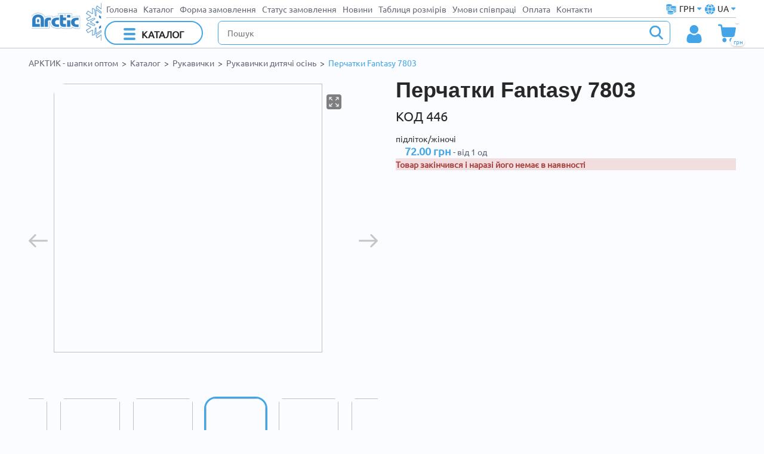

--- FILE ---
content_type: text/html; charset=utf-8
request_url: https://arctic.org.ua/ua/Catalog/Model/3483/
body_size: 7409
content:


<!DOCTYPE html>
<html>
<head>
    <meta charset="utf-8" />
    <meta name="viewport" content="width=device-width, initial-scale=1.0">
    <meta http-equiv="CACHE-CONTROL" content="NO-CACHE" />
    <meta http-equiv="expires" content="Thu, 22 Jan 2026 11:42:45 GMT" />
    <meta name="description" content="Купити 446 Перчатки Fantasy 7803 оптом ✓Від виробника ✓Всі кольори і розміри в наявності ✓Найкраща ціна і умови роботи оптом ➜Заходьте!" />
    <meta name="keywords" />

    <meta property="og:title" content="Замовити код 446 Перчатки Fantasy 7803 оптом за ціною виробника в Україні" />
    <meta property="og:url" content="https://arctic.org.ua/Catalog/Model/3483" />
    <meta property="og:image" content="https://arctic.org.ua/" />
    <meta property="og:description" content="Однотонні підліткові/жіночі перчатки. В&#39;язка в 1 шар, пухнасті.Дуже м&#39;які та еластичні.Розмір&#160;Пальці 7-8 смДовжина 20,5-21 см" />
    <meta property="og:type" content="website" />

    <!-- Google Tag Manager -->
    <script>
        (function (w, d, s, l, i) {
            w[l] = w[l] || []; w[l].push({
                'gtm.start':
                    new Date().getTime(), event: 'gtm.js'
            }); var f = d.getElementsByTagName(s)[0],
                j = d.createElement(s), dl = l != 'dataLayer' ? '&l=' + l : ''; j.async = true; j.src =
                    'https://www.googletagmanager.com/gtm.js?id=' + i + dl; f.parentNode.insertBefore(j, f);
        })(window, document, 'script', 'dataLayer', 'GTM-K8SFZXH');</script>
    <!-- End Google Tag Manager -->

    <!--
    <PageMap>
       <DataObject type="document">
          <Attribute name="title">Замовити код 446 Перчатки Fantasy 7803 оптом за ціною виробника в Україні</Attribute>
          <Attribute name="description">Однотонні підліткові/жіночі перчатки. В&#39;язка в 1 шар, пухнасті.Дуже м&#39;які та еластичні.Розмір&#160;Пальці 7-8 смДовжина 20,5-21 см</Attribute>
       </DataObject>
       <DataObject type="thumbnail">
          <Attribute name="src" value="https://arctic.org.ua/?width=100&height=100&bgcolor=fff" />
          <Attribute name="width" value="100" />
          <Attribute name="height" value="100" />
       </DataObject>
    </PageMap>
    -->

    <title>Замовити код 446 Перчатки Fantasy 7803 оптом за ціною виробника в Україні | інтернет-магазин Arctic</title>

        <!-- Global site tag (gtag.js) - Google Analytics -->
        <script async src="https://www.googletagmanager.com/gtag/js?id=UA-134943830-1"></script>
        <script>
            window.dataLayer = window.dataLayer || [];
            function gtag() { dataLayer.push(arguments); }
            gtag('js', new Date());

            gtag('config', 'UA-134943830-1');
        </script>

    <link href="/Content/genericCss?v=R9GzUNCglVvvhAFFWzClWTdU96w_-eMKLZaF0aMekSM1" rel="stylesheet"/>

    <link href="/Content/shop?v=7XhcMnPGwHuIVLpLsrJe8XUN2Hf8xsbF4rJuENzJFsY1" rel="stylesheet"/>


</head>
<body>
    <!-- Google Tag Manager (noscript) -->
    <noscript>
        <iframe src="https://www.googletagmanager.com/ns.html?id=GTM-K8SFZXH"
                height="0" width="0" style="display:none;visibility:hidden"></iframe>
    </noscript>
    <!-- End Google Tag Manager (noscript) -->

    <input type="hidden" id="currentLanguage" value="ua" />

    <div ng-app="arcticShop" ng-strict-di>
        <div ng-cloak ng-controller="shoppingCartController">
            <div class="visible-lg d3-header-container">
                <div class="d3-header clearfix">
                    

<div class="d3-company-logo">
    <a href="/" title="ТМ Arctic, Арктик - шапки оптом от производителя">
        <img width="117" height="63" src="/images/d3/birka.png" alt="ТМ Arctic, Арктик - шапки оптом от производителя" />
    </a>
</div>
                    <div class="d3-menu-container">
                        <div class="d3-menu-top-row clearfix">
                            
<ul class="d3-menu-items">
            <li><a href="/">Головна</a></li>
            <li><a href="/ua/Catalog">Каталог</a></li>
            <li><a href="/ua/OrderForm">Форма замовлення</a></li>
            <li><a href="/ua/Order">Статус замовлення</a></li>
            <li><a href="/ua/News">Новини</a></li>
            <li><a href="/ua/Info/sizes">Таблиця розмірів</a></li>
            <li><a href="/ua/Info/terms_of_cooperation">Умови співпраці</a></li>
            <li><a href="/ua/Info/Payment">Оплата</a></li>
            <li><a href="/ua/Info/contacts">Контакти</a></li>
</ul>




                            

<div class="d3-language-select-container" ng-cloak>
    <input type="hidden" id="languageList" value="[{&quot;ShortNameForUrl&quot;:&quot;ua&quot;,&quot;Url&quot;:&quot;&quot;},{&quot;ShortNameForUrl&quot;:&quot;ru&quot;,&quot;Url&quot;:&quot;/ru/Catalog/Model/3483&quot;},{&quot;ShortNameForUrl&quot;:&quot;en&quot;,&quot;Url&quot;:&quot;/en/Catalog/Model/3483&quot;}]" />
    <input type="hidden" id="currentLanguage" value="ua" />
    <img class="d3-language-select-image" src="/images/d3/global.png" alt="Мова" />
    <div custom-select="l.ShortNameForUrl as l for l in shoppingCart.languageList" class="d3-language-select d3-no-border-select" ng-model="shoppingCart.currentLanguage">
        <a href="{{l.Url}}">{{l.ShortNameForUrl}}</a>
    </div>
</div>
                            

<div class="d3-currency-select-container" ng-cloak>
    <input type="hidden" id="currencies" value="{&quot;UAH&quot;:{&quot;InternalName&quot;:&quot;UAH&quot;,&quot;Title&quot;:&quot;грн&quot;,&quot;Coeff&quot;:1.0000000000},&quot;USD&quot;:{&quot;InternalName&quot;:&quot;USD&quot;,&quot;Title&quot;:&quot;USD&quot;,&quot;Coeff&quot;:0.0230574129},&quot;CHF&quot;:{&quot;InternalName&quot;:&quot;CHF&quot;,&quot;Title&quot;:&quot;CHF&quot;,&quot;Coeff&quot;:0.0176991150},&quot;EUR&quot;:{&quot;InternalName&quot;:&quot;EUR&quot;,&quot;Title&quot;:&quot;EUR&quot;,&quot;Coeff&quot;:0.0196463654}}" />

    <img class="d3-currency-select-image" src="/images/d3/coins.png" alt="Валюта" />
    <div custom-select="c.InternalName as c.Title for c in shoppingCart.currencyList" class="d3-currency-select d3-no-border-select" custom-select-options="shoppingCart.currencyOptions" ng-model="shoppingCart.selectedCurrency">
        <div>{{c.Title}}</div>
    </div>
</div>
                        </div>
                        <div class="d3-menu-bottom-row clearfix">
                            <div class="d3-button d3-button-default d3-catalog-button pull-left"
                                 ng-click="shoppingCart.showCatalog=!shoppingCart.showCatalog">
                                <div class="d3-icon-bar-container">
                                    <span class="d3-icon-bar"></span>
                                    <span class="d3-icon-bar"></span>
                                    <span class="d3-icon-bar"></span>
                                </div>

                                <div class="d3-catalog-button-text">Каталог</div>
                            </div>

                            <div class="hidden d3-favorites pull-right"><img src="/images/d3/favorites.png" /></div>
                            <div class="d3-shopping-cart pull-right">
                                

<input id="allInfoSetupForUser" type="hidden" value="false" />
<div class="d3-shopping-cart-icon-container" ng-click="shoppingCart.navigateToReview()" ng-cloak>
    <div class="d3-shopping-cart-icon-total-count">
        {{shoppingCart.orderCount[shoppingCart.currentOrderIndex]}}
    </div>
    <div class="d3-shopping-cart-icon-total-price">
        {{shoppingCart.currencies[shoppingCart.selectedCurrency].Coeff * shoppingCart.orderPrice[shoppingCart.currentOrderIndex] | number : 2}}&nbsp;{{shoppingCart.currencies[shoppingCart.selectedCurrency].Title}}
    </div><img src="/images/d3/shopping-cart.png" />
</div>
                            </div>
                            <div class="d3-user-cabinet pull-right">
                                <a href="/ua/Cabinet"><img src="/images/d3/cabinet.png" /></a>
                            </div>

                            <div class="d3-search">
                                <input id="searchAutocomplete" class="d3-input d3-input-blue d3-search-input" placeholder="Пошук" />
                                <img ng-click="shoppingCart.search()" class="d3-search-icon" src="/images/d3/search.png" />
                            </div>
                        </div>
                    </div>

                    

<div class="d3-edit-order-mode text-danger bg-danger" ng-if="shoppingCart.mainOrderEditOrderNumber">
    Редагування замовлення №  {{shoppingCart.mainOrderEditOrderNumber}}
    <button class="d3-button d3-button-default"
            ng-click="shoppingCart.cancelChanges()">
        <span>Відмінити</span>
    </button>
    <button type="button" class="d3-button d3-button-primary"
            ng-click="shoppingCart.finalizeOrder()">
        <span>Зберегти</span>
    </button>
</div>

                    <div ng-show="shoppingCart.showCatalog">
                        <div class="row">
                                <div class="col-lg-4 col-md-6">
                                    <a href="/ua/Catalog/Category/4">
                                        Шапки 0-3 роки
                                    </a>
                                </div>
                                <div class="col-lg-4 col-md-6">
                                    <a href="/ua/Catalog/Category/3">
                                        Шапки для дівчаток
                                    </a>
                                </div>
                                <div class="col-lg-4 col-md-6">
                                    <a href="/ua/Catalog/Category/2">
                                        Шапки для хлопчиків
                                    </a>
                                </div>
                                <div class="col-lg-4 col-md-6">
                                    <a href="/ua/Catalog/Category/1">
                                        Жіночі шапки (від 7 років)
                                    </a>
                                </div>
                                <div class="col-lg-4 col-md-6">
                                    <a href="/ua/Catalog/Category/7">
                                        Чоловічі шапки (від 7 років)
                                    </a>
                                </div>
                                <div class="col-lg-4 col-md-6">
                                    <a href="/ua/Catalog/Category/34">
                                        Шарфи, снуди, хомути
                                    </a>
                                </div>
                                <div class="col-lg-4 col-md-6">
                                    <a href="/ua/Catalog/Category/57">
                                        Шкарпетки дитячі, жіночі, чоловічі
                                    </a>
                                </div>
                                <div class="col-lg-4 col-md-6">
                                    <a href="/ua/Catalog/Category/6">
                                        Рукавички
                                    </a>
                                </div>
                                <div class="col-lg-4 col-md-6">
                                    <a href="/ua/Catalog/Category/17">
                                        Трикотажні шапки KiriKiri
                                    </a>
                                </div>
                                <div class="col-lg-4 col-md-6">
                                    <a href="/ua/Catalog/Category/41">
                                        Пов&#39;язки дитячі
                                    </a>
                                </div>
                                <div class="col-lg-4 col-md-6">
                                    <a href="/ua/Catalog/Category/5">
                                        Бейсболки і кепки дитячі
                                    </a>
                                </div>
                                <div class="col-lg-4 col-md-6">
                                    <a href="/ua/Catalog/Category/42">
                                        Бейсболки підліткові, жіночі, чоловічі
                                    </a>
                                </div>
                                <div class="col-lg-4 col-md-6">
                                    <a href="/ua/Catalog/Category/30">
                                        Панамки
                                    </a>
                                </div>
                                <div class="col-lg-4 col-md-6">
                                    <a href="/ua/Catalog/Category/15">
                                        Дитячі купальники
                                    </a>
                                </div>
                                <div class="col-lg-4 col-md-6">
                                    <a href="/ua/Catalog/Category/55">
                                        Плавки дитячі і підліткові
                                    </a>
                                </div>
                                <div class="col-lg-4 col-md-6">
                                    <a href="/ua/Catalog/Category/50">
                                        Жіночі купальники
                                    </a>
                                </div>
                                <div class="col-lg-4 col-md-6">
                                    <a href="/ua/Catalog/Category/ukraine">
                                        Патріотичні головні убори
                                    </a>
                                </div>
                                <div class="col-lg-4 col-md-6">
                                    <a href="/ua/Catalog/Category/53">
                                        ЗНИЖКИ
                                    </a>
                                </div>
                        </div>

                    </div>

                </div>
            </div>

            <div class="d3-header-container hidden-lg">
                <div class="d3-menu-button-mobile pull-left">
                    <div ng-show="!shoppingCart.showMobileMenu" class="d3-icon-bar-container" ng-click="shoppingCart.showMobileMenu=true">
                        <span class="d3-icon-bar"></span>
                        <span class="d3-icon-bar"></span>
                        <span class="d3-icon-bar"></span>
                    </div>
                    <div ng-show="shoppingCart.showMobileMenu" ng-click="shoppingCart.showMobileMenu=false"><img src="/images/d3/mobile-menu-close.png" /></div>
                </div>
                

<div class="d3-company-logo">
    <a href="/" title="ТМ Arctic, Арктик - шапки оптом от производителя">
        <img width="65" height="35" src="/images/d3/mobile-logo.png" alt="ТМ Arctic, Арктик - шапки оптом от производителя" />
    </a>
</div>
                <div class="d3-menu-bottom-row clearfix">
                    <div class="d3-shopping-cart-mobile pull-right">
                        

<input id="allInfoSetupForUser" type="hidden" value="false" />
<div class="d3-shopping-cart-icon-container" ng-click="shoppingCart.navigateToReview()" ng-cloak>
    <div class="d3-shopping-cart-icon-total-count">
        {{shoppingCart.orderCount[shoppingCart.currentOrderIndex]}}
    </div>
    <div class="d3-shopping-cart-icon-total-price">
        {{shoppingCart.currencies[shoppingCart.selectedCurrency].Coeff * shoppingCart.orderPrice[shoppingCart.currentOrderIndex] | number : 2}}&nbsp;{{shoppingCart.currencies[shoppingCart.selectedCurrency].Title}}
    </div><img src="/images/d3/shopping-cart.png" />
</div>
                    </div>
                    <div class="d3-search">
                        <input id="searchAutocompleteSmall" class="d3-input d3-input-blue d3-search-input-mobile" placeholder="Пошук" />
                        <img ng-click="shoppingCart.search()" class="d3-search-icon" src="/images/d3/search.png" />
                    </div>
                </div>
                

<div class="d3-edit-order-mode text-danger bg-danger" ng-if="shoppingCart.mainOrderEditOrderNumber">
    Редагування замовлення №  {{shoppingCart.mainOrderEditOrderNumber}}
    <button class="d3-button d3-button-default"
            ng-click="shoppingCart.cancelChanges()">
        <span>Відмінити</span>
    </button>
    <button type="button" class="d3-button d3-button-primary"
            ng-click="shoppingCart.finalizeOrder()">
        <span>Зберегти</span>
    </button>
</div>
            </div>

            <div class="d3-menu-container-mobile" ng-show="shoppingCart.showMobileMenu">
                <div ng-show="shoppingCart.showMobileMenu">
                    <div class="clearfix">
                        

<div class="d3-language-select-container" ng-cloak>
    <input type="hidden" id="languageList" value="[{&quot;ShortNameForUrl&quot;:&quot;ua&quot;,&quot;Url&quot;:&quot;&quot;},{&quot;ShortNameForUrl&quot;:&quot;ru&quot;,&quot;Url&quot;:&quot;/ru/Catalog/Model/3483&quot;},{&quot;ShortNameForUrl&quot;:&quot;en&quot;,&quot;Url&quot;:&quot;/en/Catalog/Model/3483&quot;}]" />
    <input type="hidden" id="currentLanguage" value="ua" />
    <img class="d3-language-select-image" src="/images/d3/global.png" alt="Мова" />
    <div custom-select="l.ShortNameForUrl as l for l in shoppingCart.languageList" class="d3-language-select d3-no-border-select" ng-model="shoppingCart.currentLanguage">
        <a href="{{l.Url}}">{{l.ShortNameForUrl}}</a>
    </div>
</div>
                        

<div class="d3-currency-select-container" ng-cloak>
    <input type="hidden" id="currencies" value="{&quot;UAH&quot;:{&quot;InternalName&quot;:&quot;UAH&quot;,&quot;Title&quot;:&quot;грн&quot;,&quot;Coeff&quot;:1.0000000000},&quot;USD&quot;:{&quot;InternalName&quot;:&quot;USD&quot;,&quot;Title&quot;:&quot;USD&quot;,&quot;Coeff&quot;:0.0230574129},&quot;CHF&quot;:{&quot;InternalName&quot;:&quot;CHF&quot;,&quot;Title&quot;:&quot;CHF&quot;,&quot;Coeff&quot;:0.0176991150},&quot;EUR&quot;:{&quot;InternalName&quot;:&quot;EUR&quot;,&quot;Title&quot;:&quot;EUR&quot;,&quot;Coeff&quot;:0.0196463654}}" />

    <img class="d3-currency-select-image" src="/images/d3/coins.png" alt="Валюта" />
    <div custom-select="c.InternalName as c.Title for c in shoppingCart.currencyList" class="d3-currency-select d3-no-border-select" custom-select-options="shoppingCart.currencyOptions" ng-model="shoppingCart.selectedCurrency">
        <div>{{c.Title}}</div>
    </div>
</div>
                    </div>
                    <hr />
                    <div class="clearfix" ng-click="shoppingCart.showCatalog=!shoppingCart.showCatalog">
                        <div class="d3-icon-bar-container d3-mobile-menu-inside-button">
                            <span class="d3-icon-bar"></span>
                            <span class="d3-icon-bar"></span>
                            <span class="d3-icon-bar"></span>
                        </div>Каталог

                        <img ng-show="shoppingCart.showCatalog" src="/images/d3/model-size-close.png" />
                        <img ng-show="!shoppingCart.showCatalog" src="/images/d3/model-size-open.png" />
                    </div>

                    <div ng-show="shoppingCart.showCatalog">
                            <div class="d3-mobile-menu-category">
                                <a href="/ua/Catalog/Category/4">
                                    Шапки 0-3 роки
                                </a>
                            </div>
                            <div class="d3-mobile-menu-category">
                                <a href="/ua/Catalog/Category/3">
                                    Шапки для дівчаток
                                </a>
                            </div>
                            <div class="d3-mobile-menu-category">
                                <a href="/ua/Catalog/Category/2">
                                    Шапки для хлопчиків
                                </a>
                            </div>
                            <div class="d3-mobile-menu-category">
                                <a href="/ua/Catalog/Category/1">
                                    Жіночі шапки (від 7 років)
                                </a>
                            </div>
                            <div class="d3-mobile-menu-category">
                                <a href="/ua/Catalog/Category/7">
                                    Чоловічі шапки (від 7 років)
                                </a>
                            </div>
                            <div class="d3-mobile-menu-category">
                                <a href="/ua/Catalog/Category/34">
                                    Шарфи, снуди, хомути
                                </a>
                            </div>
                            <div class="d3-mobile-menu-category">
                                <a href="/ua/Catalog/Category/57">
                                    Шкарпетки дитячі, жіночі, чоловічі
                                </a>
                            </div>
                            <div class="d3-mobile-menu-category">
                                <a href="/ua/Catalog/Category/6">
                                    Рукавички
                                </a>
                            </div>
                            <div class="d3-mobile-menu-category">
                                <a href="/ua/Catalog/Category/17">
                                    Трикотажні шапки KiriKiri
                                </a>
                            </div>
                            <div class="d3-mobile-menu-category">
                                <a href="/ua/Catalog/Category/41">
                                    Пов&#39;язки дитячі
                                </a>
                            </div>
                            <div class="d3-mobile-menu-category">
                                <a href="/ua/Catalog/Category/5">
                                    Бейсболки і кепки дитячі
                                </a>
                            </div>
                            <div class="d3-mobile-menu-category">
                                <a href="/ua/Catalog/Category/42">
                                    Бейсболки підліткові, жіночі, чоловічі
                                </a>
                            </div>
                            <div class="d3-mobile-menu-category">
                                <a href="/ua/Catalog/Category/30">
                                    Панамки
                                </a>
                            </div>
                            <div class="d3-mobile-menu-category">
                                <a href="/ua/Catalog/Category/15">
                                    Дитячі купальники
                                </a>
                            </div>
                            <div class="d3-mobile-menu-category">
                                <a href="/ua/Catalog/Category/55">
                                    Плавки дитячі і підліткові
                                </a>
                            </div>
                            <div class="d3-mobile-menu-category">
                                <a href="/ua/Catalog/Category/50">
                                    Жіночі купальники
                                </a>
                            </div>
                            <div class="d3-mobile-menu-category">
                                <a href="/ua/Catalog/Category/ukraine">
                                    Патріотичні головні убори
                                </a>
                            </div>
                            <div class="d3-mobile-menu-category">
                                <a href="/ua/Catalog/Category/53">
                                    ЗНИЖКИ
                                </a>
                            </div>
                    </div>

                    <div class="clearfix">
                        <a ng-click="shoppingCart.showMobileMenu=false" href="/ua/OrderForm#review">
                            <div class="d3-shopping-cart d3-mobile-menu-inside-button">
                                <img src="/images/d3/shopping-cart.png" />
                            </div>Корзина
                        </a>
                    </div>

                    <div class="clearfix">
                        <a href="/ua/Cabinet"><img class="d3-mobile-menu-inside-button" src="/images/d3/cabinet.png" />Кабинет</a>
                    </div>
                    <div class="hidden clearfix">
                        <img class="d3-mobile-menu-inside-button" src="/images/d3/favorites.png" />Избранное
                    </div>

                    <hr />

                    
<ul class="d3-menu-items">
            <li><a href="/">Головна</a></li>
            <li><a href="/ua/Catalog">Каталог</a></li>
            <li><a href="/ua/OrderForm">Форма замовлення</a></li>
            <li><a href="/ua/Order">Статус замовлення</a></li>
            <li><a href="/ua/News">Новини</a></li>
            <li><a href="/ua/Info/sizes">Таблиця розмірів</a></li>
            <li><a href="/ua/Info/terms_of_cooperation">Умови співпраці</a></li>
            <li><a href="/ua/Info/Payment">Оплата</a></li>
            <li><a href="/ua/Info/contacts">Контакти</a></li>
</ul>




                </div>
            </div>
            <div class="body-container">
                <div class="body-content-wrapper">

                    
                    <div class="body-content">
<div class="breadcrumbs">
            <a href="/">АРКТИК - шапки оптом</a>
            <span>&nbsp;&gt;&nbsp;</span>
            <a href="/ua/Catalog">Каталог</a>
            <span>&nbsp;&gt;&nbsp;</span>
            <a href="/ua/Catalog/Category/6">Рукавички</a>
            <span>&nbsp;&gt;&nbsp;</span>
            <a href="/ua/Catalog/Category/23">Рукавички дитячі осінь</a>
            <span>&nbsp;&gt;&nbsp;</span>
            <span class="d3-breadcrumbs-active-item">Перчатки Fantasy 7803</span>
</div>


                        



<div ng-controller="modelDetailsController">
    <input type="hidden" id="modelDetails" value="{&quot;Parameters&quot;:[],&quot;Id&quot;:&quot;3483&quot;,&quot;MetaDescription&quot;:null,&quot;MetaKeywords&quot;:null,&quot;Code&quot;:&quot;446&quot;,&quot;Title&quot;:&quot;Перчатки Fantasy 7803&quot;,&quot;ThumbUrl&quot;:&quot;&quot;,&quot;Category&quot;:{&quot;Id&quot;:&quot;23&quot;,&quot;PageUrl&quot;:&quot;23&quot;,&quot;Title&quot;:&quot;Перчатки и варежки детские осень&quot;},&quot;Sizes&quot;:[],&quot;Discounts&quot;:[],&quot;SupportModels&quot;:[],&quot;Description&quot;:&quot;\u003cp style=\&quot;color: rgb(85, 85, 85);background-color: rgb(255, 255, 255);\&quot;\u003e\u003cfont color=\&quot;#000000\&quot;\u003eОднотонні підліткові/жіночі перчатки. В\u0027язка в 1 шар, пухнасті.\u003c/font\u003e\u003c/p\u003e\u003cp style=\&quot;color: rgb(85, 85, 85);background-color: rgb(255, 255, 255);\&quot;\u003e\u003cfont color=\&quot;#000000\&quot;\u003eДуже м\u0027які та еластичні.\u003c/font\u003e\u003c/p\u003e\u003cp style=\&quot;color: rgb(85, 85, 85);background-color: rgb(255, 255, 255);\&quot;\u003e\u003cfont color=\&quot;#000000\&quot;\u003e\u003cb\u003eРозмір&#160;\u003c/b\u003e\u003c/font\u003e\u003c/p\u003e\u003cp style=\&quot;color: rgb(85, 85, 85);background-color: rgb(255, 255, 255);\&quot;\u003e\u003cfont color=\&quot;#000000\&quot;\u003eПальці 7-8 см\u003c/font\u003e\u003c/p\u003e\u003cp style=\&quot;color: rgb(85, 85, 85);background-color: rgb(255, 255, 255);\&quot;\u003e\u003cfont color=\&quot;#000000\&quot;\u003eДовжина 20,5-21 см\u003c/font\u003e\u003c/p\u003e\u003c!--EndFragment--\u003e\u003cp\u003e\u003cbr/\u003e\u003c/p\u003e\u003cp\u003e\u003cbr/\u003e\u003c/p\u003e&quot;,&quot;Photos&quot;:[{&quot;Id&quot;:31687,&quot;Src&quot;:null,&quot;MiniNavigationSrc&quot;:null,&quot;MiniLgSrc&quot;:null,&quot;MiniSmSrc&quot;:null,&quot;Width&quot;:1080,&quot;Height&quot;:1080,&quot;Description&quot;:null},{&quot;Id&quot;:31691,&quot;Src&quot;:null,&quot;MiniNavigationSrc&quot;:null,&quot;MiniLgSrc&quot;:null,&quot;MiniSmSrc&quot;:null,&quot;Width&quot;:1080,&quot;Height&quot;:1080,&quot;Description&quot;:null},{&quot;Id&quot;:32478,&quot;Src&quot;:null,&quot;MiniNavigationSrc&quot;:null,&quot;MiniLgSrc&quot;:null,&quot;MiniSmSrc&quot;:null,&quot;Width&quot;:978,&quot;Height&quot;:978,&quot;Description&quot;:null},{&quot;Id&quot;:31695,&quot;Src&quot;:null,&quot;MiniNavigationSrc&quot;:null,&quot;MiniLgSrc&quot;:null,&quot;MiniSmSrc&quot;:null,&quot;Width&quot;:1080,&quot;Height&quot;:1080,&quot;Description&quot;:null},{&quot;Id&quot;:31686,&quot;Src&quot;:null,&quot;MiniNavigationSrc&quot;:null,&quot;MiniLgSrc&quot;:null,&quot;MiniSmSrc&quot;:null,&quot;Width&quot;:1080,&quot;Height&quot;:1080,&quot;Description&quot;:null},{&quot;Id&quot;:31688,&quot;Src&quot;:null,&quot;MiniNavigationSrc&quot;:null,&quot;MiniLgSrc&quot;:null,&quot;MiniSmSrc&quot;:null,&quot;Width&quot;:1080,&quot;Height&quot;:1080,&quot;Description&quot;:null},{&quot;Id&quot;:31689,&quot;Src&quot;:null,&quot;MiniNavigationSrc&quot;:null,&quot;MiniLgSrc&quot;:null,&quot;MiniSmSrc&quot;:null,&quot;Width&quot;:1080,&quot;Height&quot;:1080,&quot;Description&quot;:null},{&quot;Id&quot;:31690,&quot;Src&quot;:null,&quot;MiniNavigationSrc&quot;:null,&quot;MiniLgSrc&quot;:null,&quot;MiniSmSrc&quot;:null,&quot;Width&quot;:1080,&quot;Height&quot;:1080,&quot;Description&quot;:null},{&quot;Id&quot;:31692,&quot;Src&quot;:null,&quot;MiniNavigationSrc&quot;:null,&quot;MiniLgSrc&quot;:null,&quot;MiniSmSrc&quot;:null,&quot;Width&quot;:1080,&quot;Height&quot;:1080,&quot;Description&quot;:null},{&quot;Id&quot;:31693,&quot;Src&quot;:null,&quot;MiniNavigationSrc&quot;:null,&quot;MiniLgSrc&quot;:null,&quot;MiniSmSrc&quot;:null,&quot;Width&quot;:1080,&quot;Height&quot;:1080,&quot;Description&quot;:null},{&quot;Id&quot;:31694,&quot;Src&quot;:null,&quot;MiniNavigationSrc&quot;:null,&quot;MiniLgSrc&quot;:null,&quot;MiniSmSrc&quot;:null,&quot;Width&quot;:1080,&quot;Height&quot;:1080,&quot;Description&quot;:null}],&quot;PriceToday&quot;:72.00,&quot;MultipleSizes&quot;:false,&quot;CrossPriceToday&quot;:null,&quot;ShortcutInfo&quot;:&quot;підліток/жіночі&quot;}" />
    <div class="visible-xs visible-sm">
        <h1>Перчатки Fantasy 7803</h1>
        <div class="d3-model-details-code">Код 446</div>
            <div>підліток/жіночі</div>
    </div>
    <div class="row">
        <div class="col-lg-6 col-md-6">
                <div class="d3-slick-container">
                    <slick class="d3-slide-list main-slider" settings="modelDetails.mainSliderOptions">
                        <div ng-repeat="(index, slide) in modelDetails.Photos">
                            <div class="d3-model-details-main-gallery-item">
                                <div class="d3-img-enlarge" ng-click="modelDetails.enlarge(index)">
                                    <img width="17" height="17" src="/images/d3/image-full-size.png" />
                                </div>
                                <img class="visible-lg" width="450" height="450" ng-src="{{slide.MiniLgSrc}}" alt="" />
                                <img class="hidden-lg" width="286" height="286"  ng-src="{{slide.MiniSmSrc}}" alt="" />
                                
                            </div>
                        </div>
                    </slick>
                </div>
                <div class="d3-model-navigation">
                    <div class="d3-slick-container ">
                        <slick class="d3-slide-list nav-slider" settings="modelDetails.navSliderOptions">
                            <div ng-repeat="slide in modelDetails.Photos">
                                <div class="d3-model-details-nav-gallery-item">
                                    <img ng-src="{{slide.MiniNavigationSrc}}" width="100" height="100" alt="" />
                                </div>
                            </div>
                        </slick>
                    </div>
                </div>

            <div class="d3-model-details-description hidden-xs hidden-sm">
                <div class="d3-model-details-sub-header">Опис</div>
                <div class="model-description">
                    <p style="color: rgb(85, 85, 85);background-color: rgb(255, 255, 255);"><font color="#000000">Однотонні підліткові/жіночі перчатки. В'язка в 1 шар, пухнасті.</font></p><p style="color: rgb(85, 85, 85);background-color: rgb(255, 255, 255);"><font color="#000000">Дуже м'які та еластичні.</font></p><p style="color: rgb(85, 85, 85);background-color: rgb(255, 255, 255);"><font color="#000000"><b>Розмір </b></font></p><p style="color: rgb(85, 85, 85);background-color: rgb(255, 255, 255);"><font color="#000000">Пальці 7-8 см</font></p><p style="color: rgb(85, 85, 85);background-color: rgb(255, 255, 255);"><font color="#000000">Довжина 20,5-21 см</font></p><!--EndFragment--><p><br/></p><p><br/></p>
                </div>
            </div>
        </div>
        <div class="col-lg-6 col-md-6">
            <div class="m-r">
                <div class="hidden-xs hidden-sm">
                    <h1>Перчатки Fantasy 7803</h1>
                    <div class="d3-model-details-code">Код 446</div>
                        <div>підліток/жіночі</div>
                </div>
                <div class="d3-slide-model-item-price-row">
                    <div class="d3-slide-model-item-old-price" ng-show="false"><span ng-bind="shoppingCart.multiplyCurrency() | number : 2 "></span></div>
                    <div class="d3-slide-model-item-price"><span ng-bind="shoppingCart.multiplyCurrency(72.00) | number : 2 "></span> {{shoppingCart.currencies[shoppingCart.selectedCurrency].Title}}</div>
                    <div class="d3-slide-model-item-price-description"> - від 1 од</div>
                </div>

                        <div class="bg-danger text-danger"><b>Товар закінчився і наразі його немає в наявності</b></div>
            </div>
        </div>
    </div>
    <div class="clearfix"></div>
    <div class="m-t m-r visible-xs visible-sm">
        <div class="d3-model-details-sub-header">Опис</div>
        <div class="model-description">
            <p style="color: rgb(85, 85, 85);background-color: rgb(255, 255, 255);"><font color="#000000">Однотонні підліткові/жіночі перчатки. В'язка в 1 шар, пухнасті.</font></p><p style="color: rgb(85, 85, 85);background-color: rgb(255, 255, 255);"><font color="#000000">Дуже м'які та еластичні.</font></p><p style="color: rgb(85, 85, 85);background-color: rgb(255, 255, 255);"><font color="#000000"><b>Розмір </b></font></p><p style="color: rgb(85, 85, 85);background-color: rgb(255, 255, 255);"><font color="#000000">Пальці 7-8 см</font></p><p style="color: rgb(85, 85, 85);background-color: rgb(255, 255, 255);"><font color="#000000">Довжина 20,5-21 см</font></p><!--EndFragment--><p><br/></p><p><br/></p>
        </div>
    </div>
    

</div>

                    </div>
                </div>
            </div>

            
            

            <div class="d3-footer-container">

                <div class="body-content-wrapper">
                    <div class="body-content">
                        <div class="row">
                            <div class="col-lg-3 col-xs-12">
                                

<div class="d3-company-logo">
    <a href="/" title="ТМ Arctic, Арктик - шапки оптом от производителя">
        <img width="117" height="63" src="/images/d3/birka.png" alt="ТМ Arctic, Арктик - шапки оптом от производителя" />
    </a>
</div>
                                <div class="clearfix"></div>
                            </div>
                            <div class="col-xs-6 col-lg-3">
                                <div class="d3-model-details-sub-header">Магазин</div>
                                
<ul class="d3-menu-items">
            <li><a href="/">Головна</a></li>
            <li><a href="/ua/Catalog">Каталог</a></li>
            <li><a href="/ua/OrderForm">Форма замовлення</a></li>
            <li><a href="/ua/Order">Статус замовлення</a></li>
            <li><a href="/ua/News">Новини</a></li>
            <li><a href="/ua/Info/sizes">Таблиця розмірів</a></li>
            <li><a href="/ua/Info/terms_of_cooperation">Умови співпраці</a></li>
            <li><a href="/ua/Info/Payment">Оплата</a></li>
            <li><a href="/ua/Info/contacts">Контакти</a></li>
</ul>




                            </div>
                            <div class="col-xs-6 col-lg-3">

                                <div class="d3-model-details-sub-header">Кабінет</div>
                                    <div>
                                        <a href="/ua/User/Login">Вхід</a>
                                    </div>
                            </div>
                            <div class="col-lg-3 col-xs-12">
                                <div class="d3-model-details-sub-header">Контакти</div>
                                


<p><font size="3">Компанія</font></p><p><img src="[data-uri]"/> <font size="2">ТМ Arctic, Арктик - шапки оптом від виробника</font></p><p>Менеджери</p><p><img src="[data-uri]"/> <font size="2">Анна, Галина</font></p><p><font size="3">Адреса</font></p><p><img src="[data-uri]"/> <font size="2">Україна, Харківська область, Харків</font></p><p><font size="2"><!--StartFragment--><img src="[data-uri]" style="color: rgb(85, 85, 85);background-color: rgb(255, 255, 255);"/><span style="color: rgb(85, 85, 85);background-color: rgb(255, 255, 255);float: none;"> </span><font size="2" style="color: rgb(85, 85, 85);background-color: rgb(255, 255, 255);">Україна, Івано-Франківська область, <span style="color: rgb(85, 85, 85);background-color: rgb(255, 255, 255);float: none;">Івано-Франківськ</span></font><br/><br/></font></p><p><font size="3">Телефони</font></p><p><img src="[data-uri]"/> <font size="2"><a href="tel:+380973298484">+380973298484</a> <br/><font color="#c5c5c5">    склад пн-пт з 9 до 17</font></font><br/><img src="[data-uri]"/> <font size="2"><a href="tel:+380679573006">+380679573006</a> <br/><font color="#c5c5c5">    консультація по товару</font></font></p><p><span>  E</span><font size="2">-mail </font></p><p><font size="2">tm-arctic@ukr.net</font><br/></p>

                            </div>
                        </div>
                    </div>
                </div>
            </div>
                <!-- Root element of PhotoSwipe. Must have class pswp. -->
<div class="pswp" tabindex="-1" role="dialog" aria-hidden="true">

    <!-- Background of PhotoSwipe.
         It's a separate element as animating opacity is faster than rgba(). -->
    <div class="pswp__bg"></div>

    <!-- Slides wrapper with overflow:hidden. -->
    <div class="pswp__scroll-wrap">

        <!-- Container that holds slides.
            PhotoSwipe keeps only 3 of them in the DOM to save memory.
            Don't modify these 3 pswp__item elements, data is added later on. -->
        <div class="pswp__container">
            <div class="pswp__item"></div>
            <div class="pswp__item"></div>
            <div class="pswp__item"></div>
        </div>

        <!-- Default (PhotoSwipeUI_Default) interface on top of sliding area. Can be changed. -->
        <div class="pswp__ui pswp__ui--hidden">

            <div class="pswp__top-bar">

                <!--  Controls are self-explanatory. Order can be changed. -->

                <div class="pswp__counter"></div>

                <button class="pswp__button pswp__button--close" title="Close (Esc)"></button>

                

                <button class="pswp__button pswp__button--fs" title="Toggle fullscreen"></button>

                <button class="pswp__button pswp__button--zoom" title="Zoom in/out"></button>

                <!-- Preloader demo https://codepen.io/dimsemenov/pen/yyBWoR -->
                <!-- element will get class pswp__preloader--active when preloader is running -->
                <div class="pswp__preloader">
                    <div class="pswp__preloader__icn">
                        <div class="pswp__preloader__cut">
                            <div class="pswp__preloader__donut"></div>
                        </div>
                    </div>
                </div>
            </div>

            <div class="pswp__share-modal pswp__share-modal--hidden pswp__single-tap">
                <div class="pswp__share-tooltip"></div>
            </div>

            <button class="pswp__button pswp__button--arrow--left" title="Previous (arrow left)"></button>

            <button class="pswp__button pswp__button--arrow--right" title="Next (arrow right)"></button>

            <div class="pswp__caption">
                <div class="pswp__caption__center"></div>
            </div>

        </div>

    </div>

</div>

        </div>
    </div>

    <script src="/bundles/js?v=m9vVZTbt3E-NluCOAWOlgZQX8Q6kqo2EkcXjvmTW8881"></script>

    <script src="/bundles/shop?v=pAjsXkH7ABXHNwO7eTGLuTFsVt8Tb8v8qdGs6G_dZ_o1"></script>

    <script src="/bundles/cabinet?v=S-_pJShMPojzbbcG5un3s_vBRbu8Ih4mNBW6BsoX5cY1"></script>


    

</body>

</html>

--- FILE ---
content_type: text/css; charset=utf-8
request_url: https://arctic.org.ua/Content/shop?v=7XhcMnPGwHuIVLpLsrJe8XUN2Hf8xsbF4rJuENzJFsY1
body_size: 8832
content:
/* Minification failed. Returning unminified contents.
(2642,12): run-time error CSS1024: Expected media identifier, found '{'
(2649,5): run-time error CSS1019: Unexpected token, found '}'
 */
@font-face {
    font-family: 'Ubuntu';
    src: url('/fonts/Ubuntu-Regular.ttf');
}

body {
    background-color: #FBFCFF;
    font-family: 'Ubuntu';
}

/* Set padding to keep content from hitting the edges */

.body-content-wrapper {
    width: 1215px;
    margin: 80px auto 30px;
    overflow: hidden;
}

.body-content {
    padding: 0 0 0 15px;
    overflow: hidden;
}

@media (max-width: 1199px) {
    .body-content-wrapper {
        width: 100%;
        margin-top: 50px;
    }
}

@media (max-width: 767px) {
    .body-content {
    }

    .body-content-wrapper {
        width: 100%;
        margin-top: 50px;
    }
}

/* Override the default bootstrap behavior where horizontal description lists 
   will truncate terms that are too long to fit in the left column 
*/
.dl-horizontal dt {
    white-space: normal;
}

/* Set width on the form input elements since they're 100% wide by default */
/*.shop input,
.shop select,
.shop textarea {
    max-width: 280px;
}*/

.shop{
    background-color: #fff;
    padding: 0 15px 15px;
}

[ng\:cloak], [ng-cloak], [data-ng-cloak], [x-ng-cloak], .ng-cloak, .x-ng-cloak {
    display: none !important;
}

label {
    font-weight: normal;
}

.m-t {
    margin-top: 15px;
}

.m-b {
    margin-bottom: 15px;
}

.font-16{
    font-size: 16px;
}

.font-12{
    font-size: 12px;
}

.big-button {
    min-height: 40px;
}

.big-button:hover{
    border-color: green;
}

td.details-control {
    background: url('/images/d3/order-form-closed.png') no-repeat center center;
    cursor: pointer;
    width: 30px;
    height: 30px;
}

tr.details td.details-control {
    background: url('/images/d3/order-form-opened.png') no-repeat center center;
}

table.dataTable.hover > tbody > tr:hover, table.dataTable.display > tbody > tr:hover {
    background-color: #ffffe7;
}

table.dataTable > tbody > tr > td.details-control, table.dataTable > thead > tr > th.details-control {
    padding: 8px 4px;
}

table.dataTable.display > tbody > tr:hover > .sorting_1, table.dataTable.order-column.hover > tbody > tr:hover > .sorting_1 {
    background-color: #f5f5e7;
}

table.dataTable.display > tbody > tr:hover > .sorting_2, table.dataTable.order-column.hover > tbody > tr:hover > .sorting_2 {
    background-color: #f9f9e7;
}

table.dataTable.display > tbody > tr:hover > .sorting_3, table.dataTable.order-column.hover > tbody > tr:hover > .sorting_3 {
    background-color: #fcfCe7;
}

table.dataTable.display table.model-details > tbody > tr, table.dataTable.display table.model-details > tbody > tr:hover {
    background-color: inherit;
}

table.model-details tbody td.model-details-color {
    padding-left: 4px;
    padding-right: 4px;
}

.model-details-color div {
    max-width: 150px;
}

@media (max-width: 767px) {
    .model-details-color div {
        max-width: 115px;
    }
}

table.dataTable.display table.model-details tbody tr.model-details-replacement td {
    padding: 0px;
    border-top: 0px none;
}

table.dataTable.display table.model-details tbody td.model-details-replacement-td {
    padding: 0px;
}

table.model-details tbody td.model-details-count {
    width: 180px;
    padding-left: 0px;
    padding-right: 0px;
}

table.model-details tbody td{
    padding: 4px;
}

.model-details {
    width: 100%;
}
.arctic-count-editor {
    width: 40px;
    text-align: right;
    height: 24px;
}

.arctic-count-button {
    padding: 2px;
    width: 30px;
    height: 24px;
    margin: 0px 1px 2px;
}

.ellipsis {
    white-space: nowrap; 
    overflow: hidden;
    text-overflow: ellipsis;
}

.your-order-count{
    width: 115px;
}

.your-order-price {
    width: 80px;
}

.your-order-total {
    width: 80px;
}

table#status-table.dataTable tbody td {
    padding: 1px 4px;
}

.arctic-color-preview {
    border: 1px solid #000000;
    padding: 1px;
    height: 16px;
    width: 16px;
    display: inline-block;
    margin: 1px 1px -3px;
}

#preorderYourOrderTable .no-top-border {
    border-top: 0px none;
}

#preorderYourOrderTable, #status-table {
    font-size: 18px;
    line-height: 21px;
    color: #282929;
}
/*#preorderYourOrderTable table.dataTable.hover tbody tr:hover, table.dataTable.display tbody tr:hover {
    background-color: none;
}*/
#preorderYourOrderTable tbody tr:nth-child(4n+1), #preorderYourOrderTable tbody tr:nth-child(4n+2) {
    background-color: #f9f9f9;
}

#preorderYourOrderTable tbody tr:nth-child(4n+3), #preorderYourOrderTable tbody tr:nth-child(4n) {
    background-color: #ffffff;
}


.your-order-replacement, textarea.order-comment {
    width: 100%;
    max-width: unset;
}

.validation-error{
    max-width: 280px;
    padding: 0 4px;
}

.m-t-sm {
    margin-top: 5px;
}

.p-none {
    padding: 0px;
}
.border-none{
    border: 0px none;
}

.p-l {
    padding-left: 5px;
}
.p-r{
    padding-right: 5px;
}
.p-t{
    padding-top: 5px;
}
.p-b{
    padding-bottom:5px;
}

.big-text {
    font-size: 16px;
}

.big-icon{
    font-size: 32px;
}

table#preorderYourOrderTable.dataTable tbody th, table#preorderYourOrderTable.dataTable tbody td,
#preorderYourOrderTable thead th, #preorderYourOrderTable thead td, #preorderYourOrderTable tfoot th, #preorderYourOrderTable tfoot td {
    padding: 1px;
}


table.preorderYourOrderTableXs.dataTable tbody th,
table.preorderYourOrderTableXs.dataTable tbody td,
table.preorderYourOrderTableXs thead th,
table.preorderYourOrderTableXs thead td,
table.preorderYourOrderTableXs tfoot th, 
table.preorderYourOrderTableXs tfoot td {
    padding: 1px 2px;
}


.preorderYourOrderTableXs .no-top-border {
    border-top: 0px none;
}

/*#preorderYourOrderTable table.dataTable.hover tbody tr:hover, table.dataTable.display tbody tr:hover {
    background-color: none;
}*/
.preorderYourOrderTableXs tbody tr:nth-child(6n+1), .preorderYourOrderTableXs tbody tr:nth-child(6n+2), .preorderYourOrderTableXs tbody tr:nth-child(6n+3) {
    background-color: #f9f9f9;
}

.preorderYourOrderTableXs tbody tr:nth-child(6n+4), .preorderYourOrderTableXs tbody tr:nth-child(6n), .preorderYourOrderTableXs tbody tr:nth-child(6n+5) {
    background-color: #ffffff;
}


.your-order-title {
    min-width: 150px;
    text-align: right;
}

.menu-total-row {
    color: white;
}
.menu-total-row-md {
    padding-top: 8px;
    float: right !important;
    color: white;
}

.radio-inline{
    margin-left: 10px;
}

.your-order-color-xs {
    
}
.your-order-code{
    width: 40px;
    font-weight: bold;
}

.row-edit-mode {
    width: 16px;
    background: url('images/details_open.png') no-repeat center center;
    cursor: pointer;
}
.row-closed {
    width: 16px;    
    background: url('images/details_close.png') no-repeat center center;
    cursor: pointer;
}
.your-order-count-xs{
    width:125px;
}

.your-order-remove-position{
    width: 20px;
    text-align: right;
}

.m-t-20 {
    margin-top: 20px;
}

.m-t-30 {
    margin-top: 30px;
}

.m-b-sm{
    margin-bottom: 5px;
}
.m-l {
    margin-left: 15px;
}


.m-l-sm {
    margin-left: 5px;
}


.m-r {
    margin-right: 15px;
}


.m-r-sm {
    margin-right: 5px;
}

table.dataTable tbody td.thumb-image-td,
table.dataTable thead th.thumb-image-td {
    width: 60px;
    height: 60px;
    padding: 0;
}

/*table.dataTable tbody td.your-order-code-xs,
table.dataTable thead th.your-order-code-xs {
    padding: 8px 4px;
}*/

.img-enlarge {
    top: 2px;
    right: 2px;
    position: absolute;
}

.padding-0{
    padding: 0;
}

.arrow-top, .arrow-right, .arrow-bottom, .arrow-left {
    background: #fff;
    opacity: 0.5;
    transition: all 300ms ease;
}
.arrow-top:before, .arrow-right:before, .arrow-bottom:before, .arrow-left:before {
    border: 10px solid transparent;
    opacity: 0.6;
    /*background: #fff;*/
}

.arrow-top:hover, .arrow-right:hover, .arrow-bottom:hover, .arrow-left:hover {
    opacity: 0.8;
}

.arrow-left:before {
    border-right-color: #000000;
    right: 13px;
    top: 22px;
}
.arrow-right:before {
    border-left-color: #000000;
    left: 13px;
    top: 22px;
}

.carousel-3d-container{
    margin: 5px auto;
}

.modal-header{
    padding: 5px;
}
.modal-footer{
    padding: 5px;
}
@media(min-width: 768px) {
    .modal-dialog {
        margin: 10px auto;
    }
}

#status-table.dataTable thead th {
    padding:2px 4px;
}

table.dataTable thead th.padding-left-2 {
    padding-left: 2px;
}
.multiply-sign {
    font-size: 8px;
    vertical-align: middle;
}

.export-to-prom-category{
    border: 1px solid #f5f5e7;
}

.price-coeff{
    width: 100px;
}

.details-control-placeholder {
    width: 21px;
}

#preorderTable tr.details + tr > td {
    padding: 0px;
}
input.model-details-replacement-input{
    width: 100%;
    max-width: unset;
    padding: 2px 4px;
    height: auto;
    margin: 5px 0;
}

.discount-container{
    padding: 0 15px;
}

.model-row-details-container {
}

.shopping-cart-currency{
    color: #000;
}

@media (min-width: 768px) {
    .navbar-header {
        float: none;
    }
}

.side-nav {
    border: 1px solid #dedede;
    background: #fff;
}

.side-nav li:first-child {
    border-top: none;
}

.side-nav li {
    position: relative;
    border-top: 1px solid #f1f1f1;
    -webkit-transition: all .5s;
    transition: all .5s;
}

.header-menu {
    position: relative;
    display: table;
    width: 100%;
    height: 1px;
    border: 1px solid #ddd;
    background: #fff;
    margin: 4px 0;
}

.side-nav li {
    position: relative;
    border-top: 1px solid #f1f1f1;
    -webkit-transition: all .5s;
    transition: all .5s;
}

a, a:hover, a:focus {
    outline: none;
    text-decoration: none;
    color: #3e3e3e;
    -webkit-transition: color 100ms;
    transition: color 100ms;
    cursor: pointer;
}

.side-nav li a, .header-menu li a {
    display: block;
    padding: 8px 20px;
    font: 14px 'Boblic',Sans-Serif;
    -webkit-transition: all .3s;
    transition: all .3s;
}

.side-nav li:hover, .header-menu li:hover {
    background: #5f87d1;
}

.side-nav li:hover a, .header-menu li:hover a {
    color: #fff;
}

.header-menu li:first-child {
    border-left: none;
}

/*.b-menu__item_state_active {
    background: #5f87d1;
}*/

.header-menu li {
    display: table-cell;
    border-left: 1px solid #ddd;
    vertical-align: middle;
    -webkit-transition: all .3s;
    transition: all .3s;
}

.side-nav-title {
    display: block;
    padding: 10px 20px;
    background: #5f87d1;
    color: #fff;
    text-transform: uppercase;
    font: 17px 'Boblic',Sans-Serif;
}

ol, ul {
    list-style: none;
    margin: 0px;
    padding: 0px;
}

.news-item-description ol, .news-item-description ul {
    list-style: unset;
    margin: unset;
    padding: 0 0 0 40px;
}

.header-menu-container {
    display: table-cell;
    vertical-align: middle;
    text-align: center;
}

.company-logo {
    height: 40px;
    margin: 4px 0 0 20px;
}

@media (min-width: 768px) {
    .company-logo {
        height: 60px;
        margin: 4px 0;
    }
}
.company-logo-container {
    display: table;
}

.company-logo-cell {
    display: table-cell;
    vertical-align: middle;
    padding: 0 15px 0 0;
}

.company-logo-text {
    margin: 0;
    padding: 0;
    color: #3e3e3e;
    font: 16px 'Boblic',Sans-Serif;
}

h1 {
    margin: 0;
    padding: 0;
    color: #3e3e3e;
    font: 16px 'Boblic',Sans-Serif;
}

.category-title {
    display: block;
    box-shadow: rgb(255, 255, 255) 0px 1px;
    text-transform: uppercase;
    border-bottom: 1px solid rgb(226, 223, 223);
    font: 17px Boblic, sans-serif;
    margin: 5px 0 0px;
    background-color: #FFF;
    padding: 5px 15px 10px;
}

.category-description {
    padding: 15px;
    border: 1px solid #dedede;
    background: #fff;
    margin: 0px 0px 15px;
}

.category-gallery {
    display: block;
    width: 100%;
    font-size: 0;
}



.category-group {
    position: relative;
    display: inline-block;
    vertical-align: top;
    -webkit-box-sizing: border-box;
    box-sizing: border-box;
    height: 260px;
    overflow: hidden;
    text-align: center;
    background-color: #fff;
    padding: 7px 0 0 0;
    margin: 3px 0 10px;
    width: 100%;
}       
.category-group-image-link {
    position: relative;
    display: inline-block;
    overflow: hidden;
    -webkit-box-sizing: border-box;
    box-sizing: border-box;
    padding: 0px;
    width: 100%;
    height: 200px;
    background: #fff;
    text-align: center;
    line-height: 200px;
}

.category-group-image {
    max-width: 100%;
    max-height: 100%;
    vertical-align:initial;
}

.category-group-header {
    margin-top: 5px;
    padding: 0px 10px 0 10px;
    text-align: center;
}

.category-group-title {
    color: #444;
    text-transform: uppercase;
    font-size: 14px;
    font-family: 'Boblic',Sans-Serif;
}

.category-content {
    margin-left: 215px;
}

.model-group {
    position: relative;
    display: inline-block;
    vertical-align: top;
    padding: 7px 0 0 0;
    -webkit-box-sizing: border-box;
    box-sizing: border-box;
    height: 320px;
    overflow: hidden;
    text-align: center;
    background-color: #fff;
    margin: 3px 0 10px;
    width: 100%;
}

.model-price {
    margin-top: 10px;
    display: block;
    color: #5f87d1;
    font-weight: bold;
    font-size: 16px;
    line-height: 16px;
    margin-bottom: 10px;
}

.model-title {
    display: block;
    margin-top: 5px;
    color: #313131;
    font-size: 15px;
}

.model-details-title {
    display: block;
    margin: 0 0 5px 0;
    padding-bottom: 10px;
    border-bottom: 1px solid #e2dfdf;
    -webkit-box-shadow: 0 1px #fff;
    box-shadow: 0 1px #fff;
    text-transform: uppercase;
    font: 17px 'Boblic',Sans-Serif
}

.model-details-container {
    background-color: #fff;
    padding: 15px;
}

.model-details-price {
    font-weight: bold;
    font-size: 16px;
}

a:hover {
    color: #5f87d1;
}

.model-details-color-title{
    width: 130px;
    display: inline-block;
    font-weight: bold;
}

.multiple-row-ellipsis {
    position: relative;
    display: inline-block;
    word-wrap: break-word;
    overflow: hidden;
    display: -webkit-box;
    -webkit-line-clamp: 2;
    -webkit-box-orient: vertical;
    height: 2.4em; /* (Number of lines you want visible) * (line-height) */
    line-height: 1.2em;
}

.breadcrumbs{
    margin: 10px 0;
}
.breadcrumbs-active-item {
    color: #5f87d1;
}

.contacts{
    background-color: #fff;
    padding: 8px 20px;
}

.news-container {
    background-color: #fff;
}
.news-item {
    padding: 8px 15px 30px;
}
.news-item-image{
    float:left;
    margin: 0 10px 10px 0;
}
.news-item-date {
    margin: 15px 0 0;
    font-size: 14px;
    line-height: 16px;
    /* identical to box height */
    color: #292E36;
}
.news-item-title {
    margin: 15px 0 0;
    font-weight: bold;
}

.news-item-title a,
.news-item-description-short 
{
        
    font-size: 18px;
    line-height: 21px;
    color: #282929;
}

.news-item-description {
    font-size: 18px;
    line-height: 21px;
    color: #282929;
    margin-right: 15px;
}

.news-item-description-short {
    font-size: 14px;
    line-height: 16px;
    color: #292E36;
    height: 64px;
    margin-bottom: 30px;
}

.top-news-image {
    float: left;
    margin: 0 5px 0 0;
}

.top-news-container {
    background-color: #fff;
}
.top-news-item {
    padding: 8px 20px;
}

.static-page-container{
    background-color: #fff;
    border: 1px solid #ccc;
    border-radius: 5px;
}
.static-page-content{
    padding: 10px 15px;
}
.model-parameters-list{
    padding: 0 5px;
}
.size-header {
    padding: 5px;
    background-color: #f5f5f5;
    border-bottom: 1px solid #888;
}
.visible-xxs {
    display: none !important;
}

.visible-xxxs {
    display: none !important;
}

@media (max-width: 767px){
    .row-xs {
        margin-left: -2px;
        margin-right: -2px;
    }

    .row-xs .col-xs-1, .row-xs .col-xs-2, .row-xs .col-xs-3, .row-xs .col-xs-4, .row-xs .col-xs-5, .row-xs .col-xs-6, .row-xs .col-xs-7, .row-xs .col-xs-8, .row-xs .col-xs-9, .row-xs .col-xs-10, .row-xs .col-xs-11, .row-xs .col-xs-12 {
        padding-right: 2px;
        padding-left: 2px;
    }
}

@media (max-width: 520px) {
    
    .col-xxs-1 {
        width: 8.3333333333%;
    }

    .col-xxs-2 {
        width: 16.666666666666%;
    }

    .col-xxs-3 {
        width: 25%;
    }

    .col-xxs-4 {
        width: 33.3333333333333%;
    }

    .col-xxs-5 {
        width: 41.666666666666%;
    }

    .col-xxs-6 {
        width: 50%;
    }

    .col-xxs-7 {
        width: 58.3333333333333%;
    }

    .col-xxs-8 {
        width: 66.6666666666666%;
    }

    .col-xxs-9 {
        width: 75%;
    }

    .col-xxs-10 {
        width: 83.3333333333333%;
    }

    .col-xxs-11 {
        width: 91.6666666666666%;
    }

    .col-xxs-12 {
        width: 100%;
    }

    .col-xxs-1, .col-xxs-2, .col-xxs-3, .col-xxs-4, .col-xxs-5, .col-xxs-6, .col-xxs-7, .col-xxs-8, .col-xxs-9, .col-xxs-10, .col-xxs-11, .col-xxs-12 {
        float: left;
        position: relative;
        min-height: 1px;
        padding-right: 15px;
        padding-left: 15px;
    }

    .row-xs .col-xxs-1, .row-xs .col-xxs-2, .row-xs .col-xxs-3, .row-xs .col-xxs-4, .row-xs .col-xxs-5, .row-xs .col-xxs-6, .row-xs .col-xxs-7, .row-xs .col-xxs-8, .row-xs .col-xxs-9, .row-xs .col-xxs-10, .row-xs .col-xxs-11, .row-xs .col-xxs-12 {
        padding-right: 2px;
        padding-left: 2px;
    }

    .visible-xxs {
        display: block !important;
    }

    .hidden-xxs {
        display: none !important;
    }
}

@media (max-width: 350px) {
    .col-xxxs-1 {
        width: 8.3333333333%;
    }

    .col-xxxs-2 {
        width: 16.666666666666%;
    }

    .col-xxxs-3 {
        width: 25%;
    }

    .col-xxxs-4 {
        width: 33.3333333333333%;
    }

    .col-xxxs-5 {
        width: 41.666666666666%;
    }

    .col-xxxs-6 {
        width: 50%;
    }

    .col-xxxs-7 {
        width: 58.3333333333333%;
    }

    .col-xxxs-8 {
        width: 66.6666666666666%;
    }

    .col-xxxs-9 {
        width: 75%;
    }

    .col-xxxs-10 {
        width: 83.3333333333333%;
    }

    .col-xxxs-11 {
        width: 91.6666666666666%;
    }

    .col-xxxs-12 {
        width: 100%;
    }

    .col-xxxs-1, .col-xxxs-2, .col-xxxs-3, .col-xxxs-4, .col-xxxs-5, .col-xxxs-6, .col-xxxs-7, .col-xxxs-8, .col-xxxs-9, .col-xxxs-10, .col-xxxs-11, .col-xxxs-12 {
        float: left;
        position: relative;
        min-height: 1px;
        padding-right: 15px;
        padding-left: 15px;
    }

    .row-xs .col-xxs-1, .row-xs .col-xxs-2, .row-xs .col-xxs-3, .row-xs .col-xxs-4, .row-xs .col-xxs-5, .row-xs .col-xxs-6, .row-xs .col-xxs-7, .row-xs .col-xxs-8, .row-xs .col-xxs-9, .row-xs .col-xxs-10, .row-xs .col-xxs-11, .row-xs .col-xxs-12 {
        padding-right: 2px;
        padding-left: 2px;
    }
    .visible-xxxs {
        display: block !important;
    }

    .hidden-xxxs {
        display: none !important;
    }
}

.search-image {
    width: 24px;
    height: 24px;
    padding: 0;
    margin-right: 5px;
}

.ui-menu .ui-menu-item-wrapper {
    padding: 1px 3px;
}

.shop-front-details-container {
    background-color: #fff;
    padding: 15px;
}

.width-200{
    width: 200px;
}

.order-status-label {
    float: left;
    font-weight: bold;
    margin-right: 5px;
}

@media screen and (min-width: 992px) {
    .order-status-label {
        width: 200px;
        text-align: right;
    }
}

.show-all-link {
    color: #43A5E8;
    text-decoration: underline;
    font-size: 18px;
    line-height: 21px;
    cursor: pointer;
    -webkit-transition: all .5s;
    transition: all .5s;
}

.use-email-not-telephone {
    color: #43A5E8;
    text-decoration: underline;
    font-size: 12px;
    line-height: 14px;
    cursor: pointer;
    -webkit-transition: all .5s;
    transition: all .5s;
}

@media screen and (max-width: 640px) {
    .dataTables_wrapper .dataTables_length {
        display: none;
    }
}

.model-shopping-container{
    position:relative;
}

#model-shopping{
    position: absolute;
    top: -150px;
}

.model-image img {
    margin: 0 auto;
}

.not-available{
    opacity: 0.5;
}

.multilingual-select-small {
    margin: 8px 4px 8px 0;
}

.multilingual-select-big {
    margin: 8px 0 5px 0;
}

.language-collapse {
    position: absolute;
    background-color: #f8f8f8;
    border-color: #e7e7e7;
    opacity: 1;
    z-index: 200;
}
.width-40{
    width: 40px;
}
.no-padding{
    padding-left: 0px;
    padding-right: 0px;
}

.main-gallery {
    margin-right: 15px;
}


@media (max-width: 1199px) {

    .main-gallery {
        margin-right: 0;
    }
}

@media (max-width: 767px) {
    .main-gallery {
        margin-right: 0;
        margin-bottom: 30px;
    }
}

    .main-gallery img {
        display: inline-block;
    }

    .main-gallery .sm-slide {
        text-align: center;
        padding: 20px;
        transition: all 300ms ease;
    }

    .main-gallery .xs-slide {
        text-align: center;
        transition: all 300ms ease;
    }

    .main-gallery .slick-center .sm-slide {
        -webkit-transform: scale(1.1);
        color: #e67e22;
        opacity: 1;
        transform: scale(1.1);
    }

    .main-gallery .slick-center .xs-slide {
        -webkit-transform: scale(1.08);
        color: #e67e22;
        opacity: 1;
        transform: scale(1.08);
    }

    .slick-next {
        right: -20px;
    }

    .slick-prev {
        left: -20px;
    }

    .carousel-3d .slide-3d {
        border-color: #ccc;
    }


    .order-status-red {
        color: red;
    }

    .order-status-yellow {
        color: gold;
    }

    .order-status-light-green {
        color: lightgreen;
    }

    .order-status-dark-green {
        color: darkgreen;
    }

    .order-status-light-orange {
        color: darkgoldenrod;
    }

    .order-status-dark-orange {
        color: royalblue;
    }

    .order-status-light-blue {
        color: #b6d4e7;
    }

    .order-status-light-grey {
        color: lightgrey;
    }

    .cabinet-user-login-form {
    }

        .cabinet-user-login-form .form-control {
            height: 23px;
            padding: 0 5px;
            max-width: 100px;
            display: inline-block;
        }

        .cabinet-user-login-form input[type=submit] {
            vertical-align: top;
            height: 23px;
        }

    .datatable-scrollable-container {
        overflow-x: auto;
    }

    .my-cabinet .active .hidden-xs {
        display: inline !important;
        font-weight: bold;
    }

    .my-cabinet .tab-content {
        background-color: #fff;
        padding: 5px 5px 20px;
        border-left: 1px solid #ddd;
        border-right: 1px solid #ddd;
        border-bottom: 1px solid #ddd;
    }

    .min-width-200 {
        min-width: 200px;
    }

    .sns-btns {
    }

    .sns-item-wrap {
        float: left;
        margin-right: 15px;
    }

    .sns-item {
        border: none;
        display: flex;
        cursor: pointer;
        margin: 0 auto;
        width: 54px;
        height: 54px;
        background-color: transparent;
        background-image: url('images/socialnetworks.png');
        background-repeat: no-repeat;
        background-size: cover;
    }

        .sns-item.Google {
            background-position: 0 -61px;
        }

        .sns-item.Facebook {
            background-position: 0 0;
        }


    .d3-header-container {
        top: 0;
        position: fixed;
        right: 0;
        left: 0;
        z-index: 1030;
        background: #fff;
        width: 100%;
        border-color: #C4C4C4;
        border-width: 0 0 1px;
        border-style: solid;
    }

    .d3-header {
        width: 1215px;
        padding: 0 0 0 15px;
        margin: 0 auto;
    }

    .d3-menu-container {
        margin-right: 15px;
    }

    .d3-button {
        border: 2px solid #43A5E8;
        box-sizing: border-box;
        border-radius: 52px;
        display: inline-block;
        padding: 10px 30px;
        cursor: pointer;
        font-weight: bold;
        font-size: 16px;
        line-height: 16px;
        text-transform: uppercase;
    }

    @media (max-width: 767px) {

        .d3-button {
            border: 1px solid #43A5E8;
            box-sizing: border-box;
            border-radius: 28px;
            display: inline-block;
            padding: 5px 10px;
            font-size: 12px;
            line-height: 12px;
        }
    }


    .d3-button-primary {
        background: #43A5E8;
        color: #FFFFFF;
    }

    .d3-button-primary:hover {
        background: #FFFFFF;
        color: #43A5E8;
    }

    .d3-button-default {
        color: #272727;
        background: #FFFFFF;
    }

    .d3-button-default:hover {
        background: #43A5E8;
        color: #FFFFFF;
    }

.d3-button-disabled {
    background: #CECECE;
    color: #FFFFFF;
    border-color: #7E99AB;
}

    .d3-button-danger {
        background: #FFFFFF;
        border-color: #FF2424;
        color: #FF2424;
    }

        .d3-button-danger:hover {
            background: #FF2424;
            color: #FFFFFF;
        }

    .body-container {
        overflow: hidden;
    }

    .d3-catalog-button-text {
        margin-left: 10px;
        font-weight: bold;
        font-size: 16px;
        line-height: 20px;
        text-transform: uppercase;
        display: inline-block;
    }

    .d3-icon-bar-container {
        width: 20px;
        float: left;
    }

    .d3-icon-bar {
        display: block;
        height: 4px;
        width: 100%;
        border-radius: 5px;
        background: #43A5E8;
    }

    .d3-button:hover .d3-icon-bar, .d3-button:active .d3-icon-bar {
        background: #FFFFFF;
    }


    .d3-favorites, .d3-shopping-cart, .d3-user-cabinet {
        margin-left: 25px;
        margin-top: 5px;
        cursor: pointer;
    }

    .d3-input {
        -moz-box-sizing: border-box;
        -webkit-box-sizing: border-box;
        box-sizing: border-box;
        border-radius: 7px;
        width: 100%;
        color: #848992;
    }

    .d3-input-blue {
        border: 1px solid #43A5E8;
        outline-color: #43A5E8;
    }

    .d3-search {
        overflow: hidden;
        position: relative;
    }

    .d3-search-icon {
        position: absolute;
        cursor: pointer;
        right: 12px;
        top: 8px;
        width: 23px;
        height: 23px;
        background: url('/images/d3/search.png');
    }

    .d3-search-input {
        width: 100%;
        height: 40px;
        padding-left: 15px;
        line-height: 38px;
        font-size: 14px;
    }

    .d3-search-input-mobile {
        width: 100%;
        height: 35px;
        padding-left: 15px;
        line-height: 32px;
        font-size: 14px;
    }

    .d3-icon-bar + .d3-icon-bar {
        margin-top: 4px;
    }

    .d3-menu-button-mobile {
        margin: 5px 15px;
        padding-top: 9px;
    }

    .d3-shopping-cart-mobile {
        margin: 2px 15px;
    }

    .d3-catalog-button {
        height: 40px;
        margin-right: 25px;
    }

    .d3-menu-bottom-row {
        margin-top: 5px;
        margin-bottom: 5px;
        height: 40px;
    }

    .d3-menu-top-row {
        margin-left: 130px;
        height: 30px;
        border-bottom: 1px solid #C4C4C4;
    }

    .d3-menu-items {
    }

    .d3-menu-container-mobile {
        max-height: calc(100% - 50px);
        overflow: auto;
        padding: 0 15px 15px 15px;
        left: 0;
        top: 51px;
        right: 0;
        background-color: #fff;
        z-index: 1031;
        position: fixed;
        border-bottom: 1px solid #C4C4C4;
    }

        .d3-menu-container-mobile hr {
            margin: 0 0 5px;
            border-color: #C4C4C4;
        }

    .d3-menu-items li {
        float: left;
        margin-right: 10px;
    }

    @media (max-width: 767px) {
        .d3-menu-items li {
            float: none;
        }
    }

    a {
        color: #636976;
        line-height: 30px;
    }

        a:hover {
            color: #43A5E8;
            /*font-weight: bold;*/
        }

    .d3-company-logo {
        margin: 5px;
        float: left;
    }

    .d3-currency-select-container {
        float: right;
        margin-left: 5px;
    }


    .d3-language-select-container {
        float: right;
        margin-left: 5px;
    }

    @media (max-width: 767px) {
        .d3-language-select-container,
        .d3-currency-select-container {
            float: left;
            margin-left: 0px;
            margin-right: 10px;
        }
    }


    .d3-language-select {
        width: 32px;
        text-transform: uppercase;
    }

        .d3-language-select.custom-select > .dropdown-menu > ul > li > a[role='menuitem'] {
            display: none;
        }

    .d3-currency-select {
        width: 40px;
        text-transform: uppercase;
    }

    .d3-no-border-select {
        font-size: 14px;
        color: #252525;
    }

        .d3-no-border-select.custom-select > a.dropdown-toggle {
            border: 0px none;
            color: #252525;
            padding: 0px;
            text-align: center;
            background: none;
        }

            .d3-no-border-select.custom-select > a.dropdown-toggle:hover, .d3-no-border-select.custom-select.open > a.dropdown-toggle {
                color: #252525;
                line-height: 28px;
            }

        .d3-no-border-select.custom-select > .dropdown-menu > .custom-select-search {
            display: none;
        }

        .d3-no-border-select.custom-select > .dropdown-menu {
            border: 0px;
            padding: 0px;
        }

            .d3-no-border-select.custom-select > .dropdown-menu > ul {
                padding: 0px;
                margin: 0px;
            }

        .d3-no-border-select.custom-select > a.dropdown-toggle > b {
            color: #43A5E8;
            width: 10px;
        }

        .d3-no-border-select.custom-select > a.dropdown-toggle > span {
            margin-right: 10px;
        }

        .d3-no-border-select.custom-select > .dropdown-menu > ul > li > a:hover {
            background: #43A5E8;
        }

    .d3-slide-navigation-buttons {
        float: right;
        padding: 12px 12px 0;
    }

    .d3-slide-title {
        font-size: 42px;
        line-height: 48px;
        font-weight: bold;
        color: #272727;
    }

    @media (max-width: 767px) {
        .d3-slide-title {
            font-size: 32px;
            line-height: 38px;
        }
    }

.d3-slide-model-prev-arrow, .d3-slide-model-next-arrow {
    position: absolute;
    z-index: 5;
    top: 50%;
    width: 32px;
    height: 23px;
    display: inline-block;
    cursor: pointer;
}

.d3-slide-model-prev-arrow {
    left: 0px;
    background: url("/images/d3/prev.png");
}

.d3-slide-model-prev-arrow:hover, .d3-slide-model-prev-arrow:active {
    background: url("/images/d3/prev-selected.png");
}

.d3-slide-model-next-arrow {
    right: 0px;
    background: url("/images/d3/next.png");
}

.d3-slide-model-next-arrow:hover, .d3-slide-model-next-arrow:active {
    background: url("/images/d3/next-selected.png");
}

@media (max-width: 767px) {
    .d3-slide-model-prev-arrow {
        left: 0px;
    }

    .d3-slide-model-next-arrow {
        right: 10px;
    }
}

    .d3-slide-prev-arrow, .d3-slide-next-arrow {
        width: 32px;
        height: 23px;
        margin-left: 15px;
        display: inline-block;
        cursor: pointer;
    }

    .model-row-details-container .d3-slide-prev-arrow,
    .model-row-details-container .d3-slide-next-arrow {
        position: absolute;
        z-index: 5;
        top: 50%;
    }

    .model-row-details-container .d3-slide-next-arrow {
        right: 0;
    }

    .d3-slide-prev-arrow {
        background: url("/images/d3/prev.png");
    }

        .d3-slide-prev-arrow:hover, .d3-slide-prev-arrow:active {
            background: url("/images/d3/prev-selected.png");
        }

    .d3-slide-next-arrow {
        margin-right: 15px;
        background: url("/images/d3/next.png");
    }

        .d3-slide-next-arrow:hover, .d3-slide-next-arrow:active {
            background: url("/images/d3/next-selected.png");
        }

    .d3-mobile-menu-inside-button {
        margin: 5px 15px 5px 0;
        display: inline-block;
        width: 30px;
        vertical-align: middle;
    }

    .d3-mobile-menu-category {
        margin-left: 46px;
    }

    .d3-slide-list-flex {
        display: flex !important;
        flex-flow: wrap;
    }

        .d3-slide-list-flex .d3-slide-model-item-container,
        .d3-slide-list-flex .d3-slide-category-item-container {
            flex: none;
            height: auto;
        }

    .d3-slide-model-item-container {
        height: 100%;
    }

    .d3-slide-model-item {
        height: calc(100% - 15px);
        width: 285px;
        display: flex;
        flex-flow: column;
        float: left;
        background: #FFFFFF;
        border-radius: 20px;
        margin-top: 15px;
        margin-left: 0;
        margin-right: 15px;
        position: relative;
        box-shadow: 0px 4px 15px rgba(0, 0, 0, 0.15);
        overflow: hidden;
    }

    .d3-slide-model-item-info {
        padding: 0 15px;
        flex-grow: 1;
    }

    .d3-slide-model-item-price-row {
        padding: 0 15px;
    }

    .slick-track {
        display: flex;
    }

    @media (max-width: 767px) {

        .d3-slide-model-item-price-row {
            padding: 0 10px;
        }

        .d3-slide-model-item-info {
            padding: 0 10px;
        }

        .d3-slide-model-item {
            width: 165px;
            padding: 0;
            margin-right: 10px;
            box-shadow: 0px 4px 5px rgba(0, 0, 0, 0.15);
        }
    }

    .d3-slick-container {
        width: calc(100% + 30px);
        padding: 10px 15px;
        margin-left: -15px;
        overflow: hidden;
    }


    .d3-model-details-main-slick-container {
        width: 415px;
        float: left;
        overflow: hidden;
    }

    @media (max-width: 767px) {

        .d3-slick-container {
            width: calc(100% + 10px);
            padding: 10px 0 10px 5px;
            margin-left: -10px;
            overflow: hidden;
        }

        .d3-model-details-main-slick-container {
            width: 315px;
            float: left;
            overflow: hidden;
        }
    }

    .d3-model-details-nav-slick-container {
        overflow: hidden;
    }


    @media (max-width: 767px) {
        .d3-model-details-nav-slick-container {
            width: 100%;
        }
    }

    .d3-slide-container .slick-list {
        overflow: visible;
        display: flex;
    }

    .d3-slide-model-item-title {
        font-weight: bold;
        color: #282929;
        margin-top: 10px;
    }

        .d3-slide-model-item-title a {
            font-size: 18px;
            line-height: 21px;
        }


    @media (max-width: 767px) {

        .d3-slide-model-item-title a {
            font-size: 14px;
            line-height: 16px;
        }
    }

    .d3-slide-model-item-size-container {
        font-size: 14px;
        line-height: 16px;
    }

    .d3-slide-model-item-size {
        text-transform: lowercase;
    }

    .d3-slide-model-item-old-price {
        display: inline-block;
        font-size: 14px;
        line-height: 21px;
        color: #596172;
        text-decoration: line-through;
    }

    .d3-slide-model-item-price {
        display: inline-block;
        font-weight: bold;
        font-size: 18px;
        line-height: 21px;
        color: #43A5E8;
    }

    @media (max-width: 767px) {
        .d3-slide-model-item-old-price {
            font-size: 11px;
        }

        .d3-slide-model-item-price {
            font-size: 15px;
            line-height: 17px;
        }
    }


    .d3-slide-news-item {
        width: 285px;
        background: #FFFFFF;
        border-radius: 20px;
        padding: 15px;
        margin-top: 15px;
        margin-left: 0;
        margin-right: 15px;
        float: left;
        position: relative;
        box-shadow: 0px 4px 15px rgba(0, 0, 0, 0.15);
        overflow: hidden;
    }

    .d3-slide-model-item-price-description {
        display: inline-block;
        font-size: 14px;
        line-height: 21px;
        color: #596172;
    }

    .d3-slide-model-buy {
        margin-bottom: 10px;
        font-weight: bold;
        font-size: 16px;
        display: block;
        text-align: center;
        width: 100%;
        -moz-box-sizing: border-box;
        -webkit-box-sizing: border-box;
        box-sizing: border-box;
    }

        .d3-slide-model-buy img {
            display: inline-block;
        }

    .d3-slide-show-hide {
        font-weight: bold;
        font-size: 16px;
        line-height: 18px;
        margin: 15px 30px 15px 15px;
    }

    .d3-hit-models-gallery, .d3-category-gallery {
        margin-top: 10px;
    }

    .d3-hit-models-gallery {
        display: none;
    }

    .d3-slide-model-buy-container {
        overflow: hidden;
        padding: 0 15px;
    }

    .d3-slide-model-favorites {
        float: right;
        margin-top: 12px;
        margin-left: 12px;
    }

    .d3-slide-category-item {
        width: 285px;
        height: 285px;
        background: #FFFFFF;
        border-radius: 20px;
        margin-right: 15px;
        margin-bottom: 15px;
        float: left;
        box-shadow: 0px 4px 15px rgba(0, 0, 0, 0.15);
        position: relative;
        overflow: hidden;
    }

    @media (max-width: 767px) {
        .d3-slide-category-item {
            width: 165px;
            height: 165px;
            margin-right: 10px;
        }
    }

    .d3-new-models-gallery .slick-slide > div {
        height: 100%;
    }

    .slick-slide .d3-slide-model-item, .slick-slide .d3-slide-category-item {
        box-shadow: none;
        transition: box-shadow 0.1s ease-in-out;
    }

    .slick-slide.slick-active .d3-slide-model-item, .slick-slide.slick-active .d3-slide-category-item {
        box-shadow: 0px 4px 20px rgba(0, 0, 0, 0.15);
    }

    .d3-slide-category-item-title-container {
        position: absolute;
        bottom: 0;
        background: linear-gradient(4.47deg, #000000 -40%, rgba(0, 0, 0, 0) 85.47%);
        height: 150px;
        text-align: center;
        width: 100%;
        display: table;
        padding: 60px 10px 0px 10px;
    }

    @media (max-width: 767px) {
        .d3-slide-category-item-title-container {
            height: 100px;
            padding: 40px 10px 0px 10px;
        }

        .slick-slide.slick-active .d3-slide-model-item, .slick-slide.slick-active .d3-slide-category-item {
            box-shadow: 0px 4px 5px rgba(0, 0, 0, 0.15);
        }
    }

    .d3-slide-category-item-title {
        vertical-align: middle;
        display: table-cell;
        font-weight: bold;
        font-size: 20px;
        color: #FFFFFF;
    }

    @media (max-width: 767px) {
        .d3-slide-category-item-title {
            font-size: 14px;
            line-height: 16px;
        }
    }

    .d3-why-we-section {
        background-color: #F0F6FF;
    }

    .d3-why-we-container, .d3-about-us-container {
        width: 1215px;
        margin: 0 auto;
    }

    @media (max-width: 1200px) {
        .d3-why-we-container, .d3-about-us-container {
            width: 100%;
            overflow: hidden;
        }
    }


.d3-why-we-content, .d3-about-us-content {
    padding-bottom: 50px;
    margin-right: 15px;
    padding-left: 15px;
}

.d3-why-we-content {
    display: flex;
    flex-wrap: wrap
}

.d3-why-we-item-container{
    width: 33%;
    padding-right: 15px;
}


@media (max-width: 1200px) {
    .d3-why-we-item-container {
        width: 50%;
    }   
}

@media (max-width: 767px) {
    .d3-why-we-item-container {
        width: 100%;
    }  
}

    .d3-why-we-description {
        font-size: 18px;
        line-height: 21px;
        color: #282929;
    }

    .d3-why-we-image-container {
        height: 45px;
        margin: 15px 0 5px;
    }

.d3-why-we-title {
    padding-left: 15px;
    padding-top: 50px;
    max-width: 590px;
    font-weight: bold;
    font-size: 42px;
    line-height: 48px;
    color: #272727;
}

.d3-about-us-title {
    padding-left: 15px;
    padding-top: 50px;
    font-weight: bold;
    font-size: 42px;
    line-height: 48px;
    color: #272727;
    margin-bottom: 30px;
}

    .d3-about-us-description p {
        margin-bottom: 30px;
        font-size: 18px;
        line-height: 21px;
        color: #282929;
        text-align: justify;
    }

    .d3-about-us-customer-reviews-btn {
        font-weight: bold;
        font-size: 16px;
        line-height: 18px;
        text-transform: uppercase;
        height: 48px;
    }

    .d3-about-us-logo {
        float: right;
        border-radius: 20px;
    }

    .d3-breadcrumbs-active-item {
        color: #43A5E8;
    }

    .d3-model-details-main-gallery-item {
        width: 500px;
        height: 500px;
        min-width: 300px;
        min-height: 300px;
        border-radius: 20px;
        position: relative;
        overflow: hidden;
        margin: 0 auto;
    }

    .d3-hidden-tab-content {
        position: absolute;
        left: -50000px;
        z-index: -1;
    }

    .d3-model-navigation {
        overflow: hidden;
    }

    @media (max-width: 1200px) {
    }

    @media (max-width: 1200px) {
        .d3-model-details-main-gallery-item {
            width: 300px;
            height: 300px;
        }
    }

    .d3-model-details-main-slick-container
    .d3-model-details-main-gallery-item {
        width: 400px;
        height: 400px;
    }

    @media (max-width: 767px) {
        .d3-model-details-main-slick-container
        .d3-model-details-main-gallery-item {
            width: 300px;
            height: 300px;
        }
    }

    .d3-model-details-nav-gallery-item {
        width: 106px;
        height: 106px;
        border-radius: 20px;
        overflow: hidden;
        padding: 3px;
    }

    .slick-current .d3-model-details-nav-gallery-item {
        border: 3px solid #43A5E8;
        padding: 0;
    }

    .d3-img-enlarge {
        width: 25px;
        height: 25px;
        background: #000000;
        opacity: 0.5;
        border-radius: 4px;
        padding: 4px;
        top: 18px;
        right: 18px;
        position: absolute;
    }

    .d3-model-details-description {
        background: #F0F6FF;
        border-radius: 20px;
        padding: 30px;
        font-size: 18px;
        line-height: 21px;
        color: #282929;
    }

    .d3-model-details-code {
        margin-top: 10px;
        margin-bottom: 15px;
        font-size: 22px;
        line-height: 25px;
        color: #282929;
        text-transform: uppercase;
    }

    @media (max-width: 767px) {

        .d3-model-details-code {
            font-size: 16px;
            line-height: 18px;
        }
    }

    .d3-model-details-sub-header {
        font-weight: bold;
        font-size: 22px;
        line-height: 25px;
        color: #282929;
        padding-bottom: 10px;
    }


    @media (max-width: 767px) {

        .d3-model-details-sub-header {
            font-size: 16px;
            line-height: 18px;
        }
    }

    .d3-count-editor-container {
        width: 125px;
        position: relative;
        display: table-cell;
        vertical-align: middle;
    }

    @media (max-width: 767px) {
        .d3-count-editor-container {
            width: 75px;
        }
    }

    .d3-count-plus, .d3-count-minus {
        position: absolute;
        color: #43A5E8;
        cursor: pointer;
        font-weight: bold;
        font-size: 14px;
        top: 17px;
        padding-top: 5px;
        padding-bottom: 5px;
    }

    .d3-count-plus {
        right: 0px;
        padding-right: 10px;
    }

    .d3-count-minus {
        left: 0px;
        padding-left: 10px;
    }

    .d3-comment-container {
        padding: 0 0 0 8px;
        margin-bottom: 3px;
        margin-top: 10px;
    }

    .d3-count-replacement-container {
        margin: 5px 0;
    }

    .d3-model-details-replacement {
        padding-left: 15px;
        margin-top: 5px;
        height: 30px;
    }


    .d3-count-editor {
        width: 125px;
        height: 45px;
        text-align: center;
    }


    @media (max-width: 767px) {

        .d3-count-editor {
            width: 75px;
            height: 30px;
        }
    }


    .d3-model-details-color-title {
        width: 130px;
        display: table-cell;
        vertical-align: middle;
        font-size: 18px;
        color: #282929;
    }


    @media (max-width: 767px) {
        .d3-model-details-color-title {
            font-size: 14px;
            width: 140px;
        }
    }


    .d3-model-details-multiply-price {
        width: 120px;
        display: table-cell;
        vertical-align: middle;
        font-size: 18px;
        color: #282929;
    }

    @media (max-width: 767px) {
        .d3-model-details-multiply-price {
            font-size: 14px;
            width: 50px;
        }
    }


    .d3-model-details-total {
        display: table-cell;
        vertical-align: middle;
        text-align: right;
        font-weight: bold;
        font-size: 18px;
        color: #282929;
    }

    @media (max-width: 767px) {
        .d3-model-details-total {
            display: none;
        }
    }


    .d3-multiply-sign {
        font-size: 12px;
        display: table-cell;
        vertical-align: middle;
        text-align: center;
        padding: 0 5px;
    }


    @media (max-width: 767px) {
        .d3-multiply-sign {
            padding: 0 1px;
            font-size: 10px;
        }
    }

    .d3-model-details-color-container .d3-model-details-color-item:not(:first-child) {
        border-top: 1px solid #C4C4C4;
    }

    .d3-model-details-size-open-close {
        float: right;
        margin-top: 10px;
    }

    @media (max-width: 767px) {
        .d3-model-details-size-open-close {
            margin-top: 5px;
        }
    }

    .d3-model-details-size-header {
        cursor: pointer;
        border-bottom: 1px solid #C4C4C4;
    }

    .d3-model-details-color-item {
        display: table;
        width: 100%;
        height: 65px;
    }


    .d3-model-image-color-placeholder {
        display: table-cell;
        vertical-align: middle;
        width: 64px;
    }

    .thumb-image {
        border-radius: 10px;
        box-sizing: border-box;
    }

    #preorderTable {
        table-layout: fixed;
        width: 100%;
        font-size: 18px;
    }

        #preorderTable .even, #preorderTable .even td {
            background-color: #F4F8FF;
        }

        #preorderTable .odd, #preorderTable .odd td {
            background-color: #FBFCFF;
        }

        #preorderTable thead {
            display: none;
        }

    #preorderTable_filter {
        float: none;
        width: 100%;
    }

        #preorderTable_filter label {
            display: block;
        }

    .d3-input-grey {
        border: 1px solid #818CA8;
        outline-color: #818CA8;
        box-sizing: border-box;
    }

    #preorderTable_filter input {
        width: 100%;
        margin: 0;
        height: 40px;
        padding: 0 15px;
        font-size: 18px;
        border: 1px solid #818CA8;
        outline-color: #818CA8;
        -moz-box-sizing: border-box;
        -webkit-box-sizing: border-box;
        box-sizing: border-box;
        border-radius: 7px;
        color: #848992;
    }

    .d3-order-form-title {
        font-weight: bold;
        font-size: 18px;
        line-height: 21px;
        color: #282929;
    }

    .d3-order-form-code {
        font-weight: normal;
        font-size: 18px;
        line-height: 21px;
        color: #282929;
        text-transform: uppercase;
        width: 100px;
    }

    .d3-order-form-price-today {
        font-weight: bold;
        text-align: right;
        color: #282929;
        width: 100px;
    }



    .d3-discount-container {
        font-size: 18px;
        line-height: 21px;
        color: #43A5E8;
    }

    .d3-info-text {
        font-size: 18px;
        line-height: 21px;
        color: #43A5E8;
    }

    .d3-order-details-item-container {
        text-align: left;
    }

    .d3-order-details-count-editor-container {
        position: relative;
        float: right;
        width: 125px;
    }

    @media (max-width: 767px) {
        .d3-order-details-count-editor-container {
            width: 75px;
            float: none;
        }
    }

    .model-row-details-container .d3-count-editor,
    .d3-order-details-item-container .d3-count-editor,
    #preorderYourOrderTable .d3-count-editor {
        height: 30px;
    }

    .model-row-details-container .d3-count-plus,
    .model-row-details-container .d3-count-minus,
    .d3-order-details-item-container .d3-count-plus,
    .d3-order-details-item-container .d3-count-minus,
    #preorderYourOrderTable .d3-count-plus,
    #preorderYourOrderTable .d3-count-minus {
        top: 0px;
    }

    .d3-order-details-item-container {
        padding: 5px 0;
        border-bottom: 1px solid #C4C4C4;
    }

    .d3-order-details-item-container-odd{
        background-color: #F4F8FF;
    }

    .d3-order-details-total-price {
        font-weight: bold;
        font-size: 28px;
        line-height: 32px;
        color: #43A5E8;
        display: inline-block;
        padding-left: 10px;
    }

    .d3-order-details-item-discount-title {
        font-size: 12px;
        color: #282929;
        font-weight: bold;
    }

    .d3-order-details-item-price {
        line-height: 30px;
        font-size: 18px;
        color: #282929;
        float: right;
    }

    @media (max-width: 767px) {
        .d3-order-details-item-price {
            line-height: 30px;
            font-size: 16px;
        }
    }

    .d3-order-details-item-data {
        margin-left: 70px;
    }

    .d3-order-details-container {
        background: #FFFFFF;
        box-shadow: 0px 4px 15px rgba(0, 0, 0, 0.08);
        border-radius: 20px;
        padding: 17px 30px;
    }

    @media (max-width: 767px) {
        .d3-order-details-container {
            background: unset;
            box-shadow: unset;
            border-radius: unset;
            padding: unset;
        }
    }

    .d3-order-details-header-text {
        font-weight: bold;
        text-align: left;
        font-size: 22px;
        line-height: 25px;
        color: #282929;
    }

    .d3-order-details-item-title {
        font-weight: bold;
        font-size: 22px;
        line-height: 25px;
        color: #282929;
    }

    @media (max-width: 767px) {
        .d3-order-details-item-title {
            font-size: 16px;
            line-height: 18px;
        }
    }

    .d3-order-details-item-color-size {
        font-size: 18px;
        line-height: 21px;
        color: #282929;
    }


    @media (max-width: 767px) {
        .d3-order-details-item-color-size {
            font-size: 14px;
            line-height: 16px;
        }
    }

    .d3-order-details-item-image {
        float: left;
    }

    .d3-order-details-item-delete {
        cursor: pointer;
        width: 30px;
        padding: 4px;
        height: 30px;
        float: right;
        background: url('/images/d3/order-form-opened.png') no-repeat center center
    }

    .delivery-form-header {
        font-weight: bold;
        font-size: 42px;
        line-height: 48px;
        color: #272727;
    }

    .d3-order-status-container {
        background: #FFFFFF;
        box-shadow: 0px 4px 15px rgba(0, 0, 0, 0.08);
        border-radius: 20px;
        margin-right: 15px;
        padding: 30px;
        margin-bottom: 15px;
    }

    @media {
        .d3-order-status-container {
            padding: 0;
            background: none;
            box-shadow: none;
            border-radius: unset;
        }
    }

    .d3-order-status-item-mobile {
        border-bottom: 1px solid #C4C4C4;
        padding-bottom: 1px
    }

    .d3-status-discount-container-mobile {
        border-bottom: 1px solid #C4C4C4;
        padding-bottom: 1px
    }

    .d3-order-status-container .control-label {
        display: block;
        float: left;
        width: 100px;
    }

    .d3-order-status-text {
        margin-left: 100px;
        display: block;
    }

    .d3-footer-container {
        background-color: #DFE8F4;
        padding: 1px;
    }

        .d3-footer-container .d3-menu-items li {
            float: none;
            margin: 0;
        }

    .d3-shopping-cart-icon-container {
        position: relative;
    }

    .d3-shopping-cart-icon-total-count {
        position: absolute;
        font-size: 10px;
        line-height: 11px;
        color: #43A5E8;
        right: -5px;
        top: -5px;
        background: #FFFFFF;
        border-radius: 15px;
        padding: 2px 3px;
        box-shadow: 0px 2px 2px rgba(0, 0, 0, 0.15);
    }

    .d3-edit-order-mode {
        text-align: right;
        padding: 3px;
        margin-right: 15px;
        opacity: 0.8;
    }


    @media (max-width: 1199px) {
        .d3-edit-order-mode {
            margin-right: 0;
        }
    }

    .d3-shopping-cart-icon-total-price {
        position: absolute;
        bottom: -6px;
        right: -15px;
        font-size: 10px;
        line-height: 11px;
        color: #43A5E8;
        background: #FFFFFF;
        border-radius: 15px;
        padding: 2px 3px;
        box-shadow: 0px 2px 2px rgba(0, 0, 0, 0.15);
    }

    .d3-queue-message {
        font-size: 16px;
        text-align: center;
        font-weight: bold;
    }

    .tab-content {
        padding: 0 10px;
    }

    .control-label {
        font-weight: bold;
        font-size: 14px;
        line-height: 16px;
        color: #282929;
    }

    .nav-tabs > li.active > a, .nav-tabs > li.active > a:hover, .nav-tabs > li.active > a:focus {
        border: 0px none;
        background-color: unset;
    }

    .nav-tabs > li > a {
        margin: 0;
        border: 0px none;
        font-weight: bold;
        font-size: 16px;
        line-height: 18px;
        text-transform: uppercase;
    }

        .nav-tabs > li > a:hover {
            border: 0px none;
        }

    .nav-tabs > li {
        margin-bottom: 0px;
    }

    .nav > li > a:hover, .nav > li > a:focus {
        background-color: inherit;
    }

    .nav-tabs {
        border: 0px none;
    }

    h1 {
        font-weight: bold;
        font-size: 36px;
        line-height: 42px;
        color: #272727;
    }

    .no-select {
        -webkit-touch-callout: none; /* iOS Safari */
        -webkit-user-select: none; /* Safari */
        -khtml-user-select: none; /* Konqueror HTML */
        -moz-user-select: none; /* Old versions of Firefox */
        -ms-user-select: none; /* Internet Explorer/Edge */
        user-select: none; /* Non-prefixed version, currently
                                  supported by Chrome, Edge, Opera and Firefox */
    }

    .ui-front {
        z-index: 1050;
    }

    .model-description{
        font-family: 'Ubuntu' !important;
    }
    .model-description p {
        font-family: 'Ubuntu' !important;
    }


--- FILE ---
content_type: text/javascript; charset=utf-8
request_url: https://arctic.org.ua/bundles/shop?v=pAjsXkH7ABXHNwO7eTGLuTFsVt8Tb8v8qdGs6G_dZ_o1
body_size: 12361
content:
var arctic;(function(n){var t;(function(n){var t;(function(n){function r(n){if(n=new RegExp("[?&]"+encodeURIComponent(n)+"=([^&]*)").exec(location.search))return decodeURIComponent(n[1])}function t(n){var t=document.createElement("textarea");t.value=n;t.style.top="0";t.style.left="0";t.style.position="fixed";document.body.appendChild(t);t.focus();t.select();try{document.execCommand("copy")}catch(i){}document.body.removeChild(t)}function u(n){if(!navigator.clipboard){t(n);return}navigator.clipboard.writeText(n).then(function(){},function(){})}function f(n,t,i){var u="",r;i&&(r=new Date,r.setTime(r.getTime()+i*864e5),u="; expires="+r.toUTCString());document.cookie=n+"="+(t||"")+u+"; path=/"}function e(n){for(var t,r=n+"=",u=document.cookie.split(";"),i=0;i<u.length;i++){for(t=u[i];t.charAt(0)==" ";)t=t.substring(1,t.length);if(t.indexOf(r)==0)return t.substring(r.length,t.length)}return null}function o(){function n(){return((1+Math.random())*65536|0).toString(16).substring(1)}return(n()+n()+n()+"4"+n().substr(0,3)+n()+n()+n()+n()).toLowerCase()}function s(n,t,r){$.fn.select2.amd.require(["select2/data/array","select2/utils"],function(u,f){function e(n,t){e.__super__.constructor.call(this,n,t)}f.Extend(e,u);e.prototype.query=function(n,i){var u,f;"page"in n||(n.page=1);u=t;n.term&&n.term!==""&&(f=n.term.split(" "),u=u.filter(function(n){var t=!0;return $.each(f,function(i,r){if(r&&n.text.toUpperCase().indexOf(r.toUpperCase())<0)return t=!1,!1}),t}));u=u.sort(function(t,i){var r=0,u=0,f;return n.term&&n.term!==""&&(f=n.term.split(" "),$.each(f,function(n,f){if(f)return r=t.text.toUpperCase().indexOf(f.toUpperCase()),u=i.text.toUpperCase().indexOf(f.toUpperCase()),!1})),r-u});i({results:u.slice((n.page-1)*r,n.page*r),pagination:{more:n.page*r<u.length}})};n.select2({ajax:{},language:"ua",selectOnClose:!0,width:"100%",dataAdapter:e});i()})}function i(){$(".select2-selection").keydown(function(n){var t,i;n.which<32||(t=jQuery(n.target).closest(".select2-container"),t.length)&&(t=t.prev(),t.select2("open"),i=t.data("select2").dropdown.$search||t.data("select2").selection.$search,i.focus())})}angular.lowercase=function(n){return n?n.toLowerCase():n};n.groupBy=function(n,t){return n.reduce(function(n,i){return(n[i[t]]=n[i[t]]||[]).push(i),n},{})};n.initCurrentLanguage=function(){n.currentLanguage||(n.currentLanguage=$("#currentLanguage").val())};n.domainLanguageUrl=function(t){return n.initCurrentLanguage(),"/"+n.currentLanguage+t};n.getUrlParam=r;n.fallbackCopyTextToClipboard=t;n.copyTextToClipboard=u;n.arcticShop=angular.module("arcticShop",["AxelSoft","slickCarousel","angular.filter","switcher","elif","angular-carousel-3d","ui.bootstrap","cp.ngConfirm","ngMask","ngSanitize"]).factory("$exceptionHandler",["$log",function(t){return function(i,r){try{$.ajax({type:"POST",url:n.domainLanguageUrl("/Home/Error"),contentType:"application/json",data:JSON.stringify({string:i.toString(),message:i.message,lineNumber:i.lineNumber,stack:i.stack,cause:r})})}catch(u){}toastr.error("Помилка сталася під час створення замовлення. Спробуйте перезавантажити сторінку щоб вирішити цю проблему.");t.warn(i,r)}}]);n.arcticShop.run(["$anchorScroll",function(n){n.yOffset=80}]);n.arcticShop.filter("mvcDate",["$filter",function(n){return function(t,i,r){return t&&n("date")(t.slice(6,-2),i,r)}}]);n.arcticShop.directive("focusMe",function(){return{link:function(n,t,i){n.$watch(i.focusMe,function(r){r===!0&&(t[0].focus(),n[i.focusMe]=!1)})}}});n.arcticShop.directive("convertToNumber",function(){return{require:"ngModel",link:function(n,t,i,r){r.$parsers.push(function(n){return n?parseInt(n,10):n});r.$formatters.push(function(n){return n!==undefined?""+n:""})}}});$.fn.dataTable.ext.errMode=function(n,t,i){console.log(i)};n.setCookie=f;n.getCookie=e;n.guid=o;n.initSelect2=s;n.fixSelect2Selection=i;$.fn.select2.amd.define("select2/i18n/ua",[],function(){return{errorLoading:function(){return"Результат не може бути завантажен."},inputTooLong:function(n){var t=n.input.length-n.maximum,i="Будь-ласка, видаліть "+t+" символ";return t>=2&&t<=4?i+="а":t>=5&&(i+="ів"),i},inputTooShort:function(n){var t=n.minimum-n.input.length;return"Будь-ласка, введіть "+t+" чи більше символів"},loadingMore:function(){return"Завантажити ще..."},maximumSelected:function(n){var t="Ви можете обрати "+n.maximum+" елемент";return n.maximum>=2&&n.maximum<=4?t+="а":n.maximum>=5&&(t+="ів"),t},noResults:function(){return"Нічого не знайдено"},searching:function(){return"Пошук..."}}})})(t=n.shop||(n.shop={}))})(t=n.crm||(n.crm={}))})(arctic||(arctic={})),function(n){var t;(function(n){var t;(function(n){var t,i;(function(n){n[n.Success=0]="Success";n[n.Error=1]="Error";n[n.Info=2]="Info";n[n.Warning=3]="Warning"})(t||(t={}));i=function(){function n(n,t){this.timeOut=60;var i=this;i.scopeService=n;i.compileService=t;n.loginCtrl=this;this.startTime=Number(localStorage.getItem("startTime"))||Math.floor(new Date("2000-00-01T12:00:00").getTime()/1e3);this.initialize()}return n.prototype.useLoginWithEmail=function(){var n=this;n.loginWithSms=!1;n.loginWithEmail=!0},n.prototype.useLoginWithSms=function(){var n=this;n.loginWithSms=!0;n.loginWithEmail=!1},n.prototype.initialize=function(){var n=this,t,i;n.useLoginWithSms();t=Math.floor((new Date).getTime()/1e3);i=t-n.startTime<=n.timeOut;i&&n.startTimer(n.timeOut-(t-n.startTime));n.isSmsSent=!1;$("#PhoneNumber").on("input",function(){var n=$("span[data-valmsg-for=PhoneNumber]");n.text("")})},n.prototype.sendCodeViaSms=function(){var n=this,r=$("#currentLanguage").val(),u=Math.floor((new Date).getTime()/1e3),f=u-n.startTime<=n.timeOut,i;f||(i={model:{Code:null,CountryCode:$("#CountryCode").val(),PhoneNumber:$("#PhoneNumber").val(),UserId:null},language:r},$.ajax({type:"POST",cache:!1,url:"/User/SendSMS",contentType:"application/json",data:JSON.stringify(i),success:function(i){if(i.Type==t.Success)n.isSmsSent=!0,n.userID=i.Data.UserId,n.phoneNumber=i.Data.PhoneNumber,n.startTime=Math.floor((new Date).getTime()/1e3),localStorage.setItem("startTime",n.startTime.toString()),n.startTimer(n.timeOut),n.scopeService.$apply();else if(i.Data){var r=$("span[data-valmsg-for=PhoneNumber]");r.text("");r.text(i.Message)}else toastr.warning(i.Message)}}))},n.prototype.submitWithSms=function(){var n=this,r=$("#currentLanguage").val(),i=$("#returnUrl").val(),u={model:{Code:$("#Code").val(),CountryCode:$("#CountryCode").val(),PhoneNumber:n.phoneNumber,UserId:n.userID},language:r};$.ajax({type:"POST",url:"/User/LoginWithSMS",data:JSON.stringify(u),cache:!1,contentType:"application/json",success:function(n){if(n.Type==t.Success)localStorage.setItem("startTime","0"),i?window.location.href=i:location.reload();else if(n.Message){var r=$("span[data-valmsg-for=Code]");r.text("");r.text(n.Message)}}})},n.prototype.sendCodeViaEmail=function(){var n=this,r=$("#currentLanguage").val(),u=Math.floor((new Date).getTime()/1e3),f=u-n.startTime<=n.timeOut,i;f||(i={model:{Code:null,CountryCode:$("#CountryCode").val(),Email:$("#Email").val(),UserId:null},language:r},$.ajax({type:"POST",cache:!1,url:"/User/SendCodeViaEmail",contentType:"application/json",data:JSON.stringify(i),success:function(i){if(i.Type==t.Success)n.isEmailCodeSent=!0,n.userID=i.Data.UserId,n.email=i.Data.Email,n.startTime=Math.floor((new Date).getTime()/1e3),localStorage.setItem("startTime",n.startTime.toString()),n.startTimer(n.timeOut),n.scopeService.$apply();else if(i.Data){var r=$("span[data-valmsg-for=Email]");r.text("");r.text(i.Message)}else toastr.warning(i.Message)}}))},n.prototype.submitWithEmail=function(){var n=this,r=$("#currentLanguage").val(),i=$("#returnUrl").val(),u={model:{Code:$("#Code").val(),Email:n.email,UserId:n.userID},language:r};$.ajax({type:"POST",url:"/User/LoginWithEmail",data:JSON.stringify(u),cache:!1,contentType:"application/json",success:function(n){if(n.Type==t.Success)localStorage.setItem("startTime","0"),i?window.location.href=i:location.reload();else if(n.Message){var r=$("span[data-valmsg-for=Code]");r.text("");r.text(n.Message)}}})},n.prototype.startTimer=function(n){var t=this,i;t.timeRemaining=n;i=setInterval(function(){n<=0?clearInterval(i):(t.timeRemaining--,t.scopeService.$apply())},1e3)},n}();n.loginController=i;n.arcticShop.controller("loginController",i);i.$inject=["$scope","$compile"]})(t=n.shop||(n.shop={}))})(t=n.crm||(n.crm={}))}(arctic||(arctic={})),function(n){var t;(function(n){var t;(function(n){var t=function(){function t(n,t){var i=this;i.scopeService=n;i.compileService=t;n.searchCtrl=this;i.searchText=$("#searchText").val()}return t.prototype.find=function(){var t=this,i={SearchText:t.searchText},r=n.domainLanguageUrl("/Search?searchText="+encodeURIComponent(i.SearchText));history.replaceState(i,"Search",r);$.ajax({url:n.domainLanguageUrl("/Search/SearchResult"),type:"POST",contentType:"application/json",data:JSON.stringify(i)}).done(function(n){var i=$("#searchResultPlaceholder");i.html(n);t.compileService(i)(t.scopeService);t.scopeService.$apply()})},t}();n.searchController=t;n.arcticShop.controller("searchController",t);t.$inject=["$scope","$compile"]})(t=n.shop||(n.shop={}))})(t=n.crm||(n.crm={}))}(arctic||(arctic={})),function(n){var t;(function(n){var t;(function(n){var t=function(){function n(n){var r=this,i,u,f,t,e;if(r.scopeService=n,n.shopFrontCtrl=this,this.groupModelSlickOptions=[],i=$("#groupsConfig"),i.length)for(u=JSON.parse(i.val()),f=u.Count,t=0;t<f;t++)e={slidesToShow:4,infinite:!1,prevArrow:'<div class="d3-slide-prev-arrow"><\/div>',nextArrow:'<div class="d3-slide-next-arrow"><\/div>',appendArrows:"#shopFrontCtrlgroupModelSlickOptions-"+t+".d3-slide-navigation-buttons",speed:300,autoplay:!1,slidesToScroll:4,centerMode:!1,arrows:!0,dots:!1,enabled:!0,responsive:[{breakpoint:1200,settings:{slidesToShow:3,slidesToScroll:3}},{breakpoint:900,settings:{slidesToShow:2,slidesToScroll:2}},{breakpoint:767,settings:{slidesToShow:4,slidesToScroll:4}},{breakpoint:700,settings:{slidesToShow:3,slidesToScroll:3}},{breakpoint:542,settings:{slidesToShow:2,slidesToScroll:2}}]},this.groupModelSlickOptions.push(e);r.categorySlickOptions={slidesPerRow:4,rows:2,infinite:!1,prevArrow:'<div class="d3-slide-prev-arrow"><\/div>',nextArrow:'<div class="d3-slide-next-arrow"><\/div>',appendArrows:"#shopFrontCtrlcategorySlickOptions.d3-slide-navigation-buttons",speed:300,autoplay:!1,slidesToScroll:1,centerMode:!1,arrows:!0,dots:!1,enabled:!0,responsive:[{breakpoint:1200,settings:{slidesPerRow:3,rows:3}},{breakpoint:900,settings:{slidesPerRow:2,rows:3}},{breakpoint:767,settings:{slidesPerRow:4,rows:3}},{breakpoint:700,settings:{slidesPerRow:3,rows:3}},{breakpoint:542,settings:{slidesPerRow:2,rows:3}}]};$(".shop-front-gallery").slick({slidesToShow:1,infinite:!0,speed:300,autoplay:!0,autoplaySpeed:5e3,slidesToScroll:1,centerMode:!0,fade:!0,arrows:!0,dots:!0,responsive:[{breakpoint:767,settings:{arrows:!1,dots:!1}}]});$(".shop-front-gallery-xs").slick({slidesToShow:1,infinite:!0,speed:300,autoplay:!0,autoplaySpeed:5e3,slidesToScroll:1,centerMode:!0,fade:!0,arrows:!0,dots:!0,responsive:[{breakpoint:767,settings:{arrows:!1,dots:!0}}]})}return n}();n.shopFrontController=t;n.arcticShop.controller("shopFrontController",t);t.$inject=["$scope"]})(t=n.shop||(n.shop={}))})(t=n.crm||(n.crm={}))}(arctic||(arctic={})),function(n){var t;(function(n){var t;(function(n){var t=function(){function t(t,i,r,u){var f,e;this.showPaymentForPrivate=!1;this.showPaymentForOthers=!1;f=this;f.confirmService=u;f.scopeService=t;f.compileService=r;f.shoppingCartScope=i;t.orderStatus=f;n.getUrlParam("saveChanges")=="true"&&(e=$("#saveSuccessText").val(),toastr.success(e))}return t.prototype.copyOrder=function(t,i){var r=this;r.confirmService({title:"Скопіювати замовлення?",content:"Ви хочете зробити копію замовлення №"+t+". Продовжити?",scope:r.scopeService,buttons:{confirm:{text:"Так",btnClass:"btn-primary",action:function(){$.ajax({type:"POST",url:n.domainLanguageUrl("/Order/CopyOrder"),contentType:"application/json",data:JSON.stringify({orderNumber:t,last4DigitsPhoneNumber:i})}).done(function(n){r.shoppingCartScope.shoppingCart.skipBookingDuringRedirect();window.location.href=n})}},cancel:{text:"Ні",btnClass:"btn-default"}}})},t.prototype.copyRequisiteToClipboard=function(t){t=t.substring(Math.max(0,t.indexOf("UA")));t=t.substring(0,Math.min(t.length,t.indexOf("<br>")));n.copyTextToClipboard(t);toastr.success("Рахунок скопійовано!")},t.prototype.showHidePrivate=function(){var n=this;n.showPaymentForPrivate=!n.showPaymentForPrivate;n.showPaymentForPrivate&&(n.showPaymentForOthers=!1)},t.prototype.showHideOthers=function(){var n=this;n.showPaymentForOthers=!n.showPaymentForOthers;n.showPaymentForOthers&&(n.showPaymentForPrivate=!1)},t.prototype.changeOrderData=function(t,i){var r=this;$.ajax({type:"POST",url:n.domainLanguageUrl("/Order/ChangeOrderData"),contentType:"application/json",data:JSON.stringify({last4DigitsPhoneNumber:i,orderNumber:t}),success:function(){r.shoppingCartScope.shoppingCart.skipBookingDuringRedirect();window.location.href=n.domainLanguageUrl("/OrderForm")+"#review"}})},t.prototype.findOrder=function(){var t=this;$.ajax({type:"POST",url:n.domainLanguageUrl("/Order/OrderStatus"),contentType:"application/json",data:JSON.stringify({telephoneNumber:t.last4DigitsPhoneNumber,orderNumber:t.orderNumber}),success:function(i){var r=$("#orderDetailsPlaceholder");r.html(i);t.compileService(r)(t.scopeService);t.scopeService.$apply();window.history.pushState({telephoneNumber:t.last4DigitsPhoneNumber,orderNumber:t.orderNumber},"",n.domainLanguageUrl("/Order/Status?orderNumber="+t.orderNumber+"&telephoneNumber="+t.last4DigitsPhoneNumber))}})},t}();n.arcticShop.controller("orderStatusController",t);t.$inject=["$scope","$rootScope","$compile","$ngConfirm"]})(t=n.shop||(n.shop={}))})(t=n.crm||(n.crm={}))}(arctic||(arctic={})),function(n){var t;(function(t){var i;(function(t){var i=function(){function i(n,i,r,u,f,e){var o,s,h,c;this.currencyCookieName="arctic.shop.currency.v2";this.orderIdCookieName="arctic.shop.orderId";this.orderDataKey="arctic.shop.orderData";this.searchAutocomplete="#searchAutocomplete";this.searchAutocompleteSmall="#searchAutocompleteSmall";this.newPostAddressSelect="#searchNewPostAddress";this.newPostPostamatSelect="#searchNewPostPostamat";this.newPostWarehouseSelect="#searchNewPostWarehouse";this.newPostCitySelect="#searchNewPostCity";this.postamatWarehouseType="f9316480-5f2d-425d-bc2c-ac7cd29decf0";this.fromPreorderScreen=!1;this.createOrderFromCrm="false";this.isDropshipper=!1;this.extraMoneyForDropshippers=[];this.shoppingCartLoaded=!1;this.hideCustomerInfo=!1;o=this;n.shoppingCart=o;i.shoppingCart=o;o.compileService=e;o.locationService=r;o.rootScope=i;o.scopeService=n;o.timeoutService=f;o.anchorScrollService=u;s=$("#extraMoneyForDropshippersPerItem");s.length&&(o.extraMoneyForDropshippersConfiguration=JSON.parse(JSON.parse(s.val())),o.isDropshipper=!0);o.minOrderCount=Number($("#minOrderCount").val());o.minOrderTotal=Number($("#minOrderTotal").val());o.minOrderCountError=$("#minOrderCountError").val();o.minOrderTotalError=$("#minOrderTotalError").val();o.selectOneError=$("#selectOneError").val();o.mainSliderOptions={slidesToShow:1,slidesToScroll:1,fade:!0,arrows:!0,centerMode:!0,prevArrow:'<div class="d3-slide-prev-arrow"><\/div>',nextArrow:'<div class="d3-slide-next-arrow"><\/div>'};o.navSliderOptions={slidesToShow:4,slidesToScroll:1,asNavFor:".main-slider",vertical:!0,verticalSwiping:!0,arrows:!0,prevArrow:'<div class="d3-slide-prev-arrow"><\/div>',nextArrow:'<div class="d3-slide-next-arrow"><\/div>',focusOnSelect:!0,centerMode:!0,responsive:[{breakpoint:767,settings:{slidesToShow:3,vertical:!1,verticalSwiping:!1}}]};o.selectedCurrency=t.getCookie(o.currencyCookieName);o.selectedCurrency||(o.selectedCurrency="UAH");window.onunload=function(){var n,t,i,r;o.shoppingCartLoaded&&(o.skipBookingDuringRedirectFlag||(n=o.getOrderData(),t=JSON.stringify(n),navigator.sendBeacon)&&(i="/OrderForm/BookOrder",r=new Blob([t],{type:"application/json; charset=UTF-8"}),navigator.sendBeacon(i,r)))};h=$(o.searchAutocomplete);c=$(o.searchAutocompleteSmall);o.initSearchAutocomplete(h);o.initSearchAutocomplete(c);o.languageList=JSON.parse($("#languageList").val());o.currentLanguage=$("#currentLanguage").val();o.currencies=JSON.parse($("#currencies").val());o.currencyList=[];$.each(o.currencies,function(n){o.currencyList.push(o.currencies[n])});o.currencyOptions={onSelect:function(){return o.selectedCurrencyChanged()}};o.currentStep=0;o.totalCount=0;o.totalPrice=0;o.currentOrderIndex=0;o.bookOrderMessage=null;o.modelDetails=[];o.discounts=[];o.discounts[o.currentOrderIndex]=[];o.orderLines=[];o.orderComment=[];o.orderLines[o.currentOrderIndex]=[];o.orderCount=[];o.orderPrice=[];o.deliveryInfo=[];o.deliveryInfo[o.currentOrderIndex]=o.initDeliveryInfo();o.deliveryForm=$("#deliveryForm");o.sendToOtherPersonChanged();o.initCustomerInfo();o.loadLatestOrderData()}return i.prototype.multiplyCurrency=function(n){var t=this;return t.currencies[t.selectedCurrency].Coeff*parseFloat(n)},i.prototype.switchEnabledAndScrollTo=function(n,t){var i=this;n.enabled=!n.enabled;n.enabled&&i.anchorScrollService(t)},i.prototype.enlarge=function(n,t){var e=this,i=$(".pswp")[0],r=n.Photos.map(function(n){return{src:n.Src,w:n.Width,h:n.Height,msrc:n.MiniLgSrc,title:n.Description}}),u={index:t},f=new window.PhotoSwipe(i,window.PhotoSwipeUI_Default,r,u);f.init()},i.prototype.skipBookingDuringRedirect=function(){var n=this;n.skipBookingDuringRedirectFlag=!0;t.setCookie(n.orderIdCookieName,"",0)},i.prototype.clearShoppingCart=function(){var n=this;n.orderLines[n.currentOrderIndex]=[];n.discounts[n.currentOrderIndex]=[];n.updateDiscountData()},i.prototype.search=function(){var i=this,n=$(i.searchAutocomplete).val(),r;n||(n=$(i.searchAutocompleteSmall).val());r=t.domainLanguageUrl("/Search?searchText="+encodeURIComponent(n));window.location.href=r},i.prototype.initSearchWarehouse=function(t,i){var r=this,u;i||(i="");u=t.NewPostCityId;r.loadWarehouses(u,null,1).done(function(u){var f=$(r.newPostWarehouseSelect+"_"+i),e=u.filter(function(n){return n.TypeOfWarehouse!=r.postamatWarehouseType}).map(function(n){return{id:n.Ref,text:n.Description}});n.crm.shop.initSelect2(f,e,20);f.on("select2:select",function(){var n=f.select2("data");t.NewPostWarehouseId=n[0].id;t.NewPostWarehouseNumber=n[0].text;r.scopeService.$apply()})})},i.prototype.initSearchPostamat=function(t,i){var r=this,u;i||(i="");u=t.NewPostCityId;r.loadWarehouses(u,r.postamatWarehouseType,1).done(function(u){var f=$(r.newPostPostamatSelect+"_"+i),e=u.map(function(n){return{id:n.Ref,text:n.Description}});n.crm.shop.initSelect2(f,e,20);f.on("select2:select",function(){var n=f.select2("data");t.NewPostPostamatId=n[0].id;t.NewPostPostamatNumber=n[0].text;r.scopeService.$apply()})})},i.prototype.loadWarehouses=function(n,t,i,r,u){var e=this,f;return(u||(u=$.Deferred()),r||(r=[]),!n)?(u.reject(),u):(f={modelName:"AddressGeneral",calledMethod:"getWarehouses",methodProperties:{Page:i,CityRef:n,Limit:500}},t&&(f.methodProperties.TypeOfWarehouseRef=t),$.ajax({url:"https://api.novaposhta.ua/v2.0/json/",type:"POST",contentType:"application/json",data:JSON.stringify(f)}).done(function(f){f.success&&(r=r.concat(f.data));f.info.totalCount<=i*500?u.resolve(r):e.loadWarehouses(n,t,i+1,r,u)}).fail(function(){u.reject()}),u)},i.prototype.searchOrganization=function(n){var i=this,r=n.OrganizationEdrpou;$.ajax({url:t.domainLanguageUrl("/OrderForm/SearchOrganization"),type:"POST",contentType:"application/json",data:JSON.stringify({edrpou:r})}).done(function(t){t.Success?(n.OrganizationId=t.Data[0].Ref,n.OrganizationName=t.Data[0].Description,n.ShowNotValidOrganizationText=!1):(n.OrganizationId="",n.OrganizationName="",n.ShowNotValidOrganizationText=!0);i.scopeService.$apply()})},i.prototype.initSearchCityAutocomplete=function(t,i){var r=this;t||(t="");r.timeoutService(function(){var u=$(r.newPostCitySelect+"_"+t);u.select2({ajax:{url:"https://api.novaposhta.ua/v2.0/json/",type:"POST",contentType:"application/json",data:function(n){return JSON.stringify({modelName:"Address",calledMethod:"searchSettlements",methodProperties:{Warehouse:"1",CityName:n.term,Limit:100}})},processResults:function(n){var t=[];return n.success&&n.data[0].TotalCount>0&&(t=n.data[0].Addresses.map(function(n){return{id:n.Ref+"|"+n.DeliveryCity,text:n.Present}})),{results:t}}},language:"ua",width:"100%",selectOnClose:!0});u.on("select2:select",function(){var n=i;n||(n=r.deliveryInfo[r.currentOrderIndex]);var f=u.select2("data"),e=f[0].id.split("|")[0],o=f[0].id.split("|")[1];(n.NewPostCityId!=o||n.NewPostCityRef!=e)&&(n.NewPostCityId=o,n.NewPostCityRef=e,n.NewPostCity=f[0].text,n.NewPostWarehouseId="",n.NewPostWarehouseNumber="",n.NewPostStreetId="",n.NewPostStreetName="",n.NewPostPostamatId="",n.NewPostPostamatNumber="",r.scopeService.$apply(),r.timeoutService(function(){$(r.newPostWarehouseSelect+"_"+t).length&&($(r.newPostWarehouseSelect+"_"+t).val(null).trigger("change"),r.initSearchWarehouse(n,t));$(r.newPostPostamatSelect+"_"+t).length&&($(r.newPostPostamatSelect+"_"+t).val(null).trigger("change"),r.initSearchPostamat(n,t));$(r.newPostAddressSelect+"_"+t).length&&($(r.newPostAddressSelect+"_"+t).val(null).trigger("change"),r.initSearchAddress(n,t))},10))});n.crm.shop.fixSelect2Selection()},10)},i.prototype.initSearchAddress=function(t,i){var r=this;i||(i="");r.timeoutService(function(){var u=$(r.newPostAddressSelect+"_"+i),f=30;u.select2({ajax:{url:"https://api.novaposhta.ua/v2.0/json/",type:"POST",contentType:"application/json",data:function(n){var i=t.NewPostCityRef;return JSON.stringify({modelName:"Address",calledMethod:"searchSettlementStreets",methodProperties:{SettlementRef:i,StreetName:n.term,Limit:30,Page:n.page||1}})},processResults:function(n,t){var i=[],r=!1;return n.success&&n.data[0].TotalCount>0&&(i=n.data[0].Addresses.map(function(n){return{id:n.SettlementStreetRef,text:n.Present}}),r=t.page*f<n.data[0].TotalCount),{results:i,pagination:{more:r}}}},language:"ua",width:"100%",selectOnClose:!0});u.on("select2:select",function(){var n=u.select2("data");t.NewPostStreetId=n[0].id;t.NewPostStreetName=n[0].text;r.scopeService.$apply()});n.crm.shop.fixSelect2Selection()},10)},i.prototype.validateUkrPostIndex=function(n){var r=this,i;n.UkrPostIndexValidation="";n.UkrPostValidation=!1;i=n.DeliveryIndex;i&&i.length==5&&$.ajax({type:"POST",url:t.domainLanguageUrl("/OrderForm/ValidateUkrPostIndex"),contentType:"application/json",data:JSON.stringify({index:i})}).done(function(t){n.DeliveryIndex==i&&(t.Type==0?(n.UkrPostValidation=!0,n.UkrPostIndexValidation=t.Data):(n.UkrPostValidation=!1,n.UkrPostIndexValidation=t.Message),r.scopeService.$apply())})},i.prototype.loadLatestOrderData=function(){var n=this;$.ajax({url:t.domainLanguageUrl("/OrderForm/LoadShoppingCart"),type:"POST",data:JSON.stringify({loadAll:$("#preorderCtrl").length?!0:!1}),contentType:"application/json"}).done(function(t){n.updateOrderData(t);n.shoppingCartLoaded=!0;n.scopeService.$apply()})},i.prototype.updateOrderData=function(n){var t=this;n&&n.modelDetails&&$.each(n.modelDetails,function(n,i){i&&t.processLoadedDetails(i)});n&&n.orderData&&(t.createOrderFromCrm=n.orderData.CreateOrderFromCrm?"true":"false",$.each(n.orderData.OrderData,function(n,i){$.each(i.OrderLines,function(i,r){var u=t.findOrderLine(r.ModelId,r.SizeId,r.ColorId,n);u.Count=r.RequestedCount;u.CatalogItemId=r.CatalogItemId;u.Replacement=r.Replacement;u.PricePerItem||(u.PricePerItem=r.PricePerItem)});t.discounts[n]=i.DiscountLines;t.extraMoneyForDropshippers[n]=i.ExtraMoneyForDropshippers;t.orderComment[n]=i.Comment;t.deliveryInfo[n]=i.DeliveryInfo;t.deliveryInfo[n].DeliveryMethod=Number(t.deliveryInfo[n].DeliveryMethod);t.deliveryInfo[n].DeliveryDestination=Number(t.deliveryInfo[n].DeliveryDestination);t.deliveryInfo[n].DeliveryPriceType=Number(t.deliveryInfo[n].DeliveryPriceType);var r=t.initDeliveryInfo();t.deliveryInfo[n].DeliveryDestinationUkrPostStandard||(t.deliveryInfo[n].DeliveryDestinationUkrPostStandard=r.DeliveryDestinationUkrPostStandard);t.deliveryInfo[n].DeliveryDestinationUkrPostExpress||(t.deliveryInfo[n].DeliveryDestinationUkrPostExpress=r.DeliveryDestinationUkrPostExpress);t.updateDiscountData(n)}),n.orderData.OrderData.length||(t.deliveryInfo[0].SendToOtherPerson=t.createOrderFromCrm==="true",t.sendToOtherPersonChanged()),t.customerInfo=n.orderData.Customer,t.setHideCustomerInfoFlag(),t.mainOrderEditOrderNumber=n.orderData.OrderNumber,t.mainOrderEditLast4DigitsPhoneNumber=n.orderData.Last4DigitsPhoneNumber);t.timeoutService(function(){t.updateDeliveryPhone()},10)},i.prototype.initSearchAutocomplete=function(n){n.length&&(n.autocomplete({minLength:1,delay:500,select:function(n,t){return $(this).val(t.item.Title),window.location.href=t.item.RedirectUrl,!1},source:function(n,i){$.ajax({url:t.domainLanguageUrl("/Search/Search"),type:"POST",contentType:"application/json",data:JSON.stringify({searchText:n.term}),success:function(n){i(n)}})}}).autocomplete("instance")._renderItem=function(n,t){var r=$("<li>"),i=$("<div>"),u;return i.append("<img class='search-image' src='"+t.PhotoUrl+"'>"),u=$("<a href='"+t.RedirectUrl+"'><\/a>").text(t.Title),i.append(u),i.appendTo(r),r.appendTo(n)})},i.prototype.selectedCurrencyChanged=function(){var n=this;t.setCookie(n.currencyCookieName,n.selectedCurrency,30)},i.prototype.navigateToReview=function(){var n=this,t;n.currentStep=1;t=$("#preorderTableDiv").length==0;n.bookOrder(null,t).done(function(){window.location.href=n.getUrlWithCrmFlag("/OrderForm","#review")})},i.prototype.navigateToOrderForm=function(){var n=this;n.currentStep=0;n.bookOrder(function(){window.location.href=n.getUrlWithCrmFlag("/OrderForm","#orderform")},!0)},i.prototype.getUrlWithCrmFlag=function(n,i){var r=this;return n=t.domainLanguageUrl(n),n+i},i.prototype.navigateToDelivery=function(){var n=this;n.bookOrder(function(){n.currentStep=2;window.location.href=n.getUrlWithCrmFlag("/OrderForm","#delivery");n.setFocusToDeliverySurname=!0})},i.prototype.navigateToDeliveryOrPreorderTable=function(){var n=this;$("#preorderTableDiv").length?n.navigateToDelivery():n.bookOrder(function(){n.navigateToOrderForm()},!0)},i.prototype.finalizeOrder=function(){var n=this;if(n.finalizeOrderButtonDisabled=!0,n.createOrderFromCrm==="true"){n.finishOrder();return}n.totalCount<n.minOrderCount&&!n.isDropshipper?(toastr.error(n.minOrderCountError),n.finalizeOrderButtonDisabled=!1):n.totalPrice<n.minOrderTotal&&!n.isDropshipper?(toastr.error(n.minOrderTotalError),n.finalizeOrderButtonDisabled=!1):n.totalCount==0?(toastr.error(n.selectOneError),n.finalizeOrderButtonDisabled=!1):n.validateDelivery(function(){return n.finishOrder()})},i.prototype.validateDelivery=function(n){var t=this,i=typeof t.deliveryForm.$setSubmitted=="function";i&&t.deliveryForm.$setSubmitted();i&&t.deliveryForm.$invalid?(t.currentStep=2,t.finalizeOrderButtonDisabled=!1,window.location.href=t.getUrlWithCrmFlag("/OrderForm","#delivery"),toastr.error("Заповніть обов'язкові поля.")):t.bookOrder(null).done(function(i){i.Type===0?n():(t.finalizeOrderButtonDisabled=!1,t.scopeService.$apply())})},i.prototype.cancelChanges=function(){var n=this;$.ajax({type:"POST",url:t.domainLanguageUrl("/OrderForm/CancelOrderChanges"),contentType:"application/json"}).done(function(){n.skipBookingDuringRedirect();window.location.href=t.domainLanguageUrl("/Order/Status?orderNumber="+encodeURIComponent(n.mainOrderEditOrderNumber)+"&telephoneNumber="+encodeURIComponent(n.mainOrderEditLast4DigitsPhoneNumber))})},i.prototype.finishOrder=function(){var n=this,i=n.getOrderData();return $.ajax({type:"POST",url:t.domainLanguageUrl("/OrderForm/SaveOrder"),contentType:"application/json",data:JSON.stringify(i)}).done(function(i){if(i.Type==0){if(n.createOrderFromCrm==="true"){n.skipBookingDuringRedirect();window.location.href=$("#createOrderFromCrmUrl").val();return}n.skipBookingDuringRedirect();window.location.href=n.mainOrderEditOrderNumber?t.domainLanguageUrl("/Order/Status?saveChanges=true&orderNumber="+encodeURIComponent(n.mainOrderEditOrderNumber)+"&telephoneNumber="+encodeURIComponent(i.Data.OrderLast4TelephoneNumber)):t.domainLanguageUrl("/OrderForm/Success?orderNumber="+encodeURIComponent(i.Data.OrderNumber)+"&telephoneNumber="+encodeURIComponent(i.Data.OrderLast4TelephoneNumber)+"&orderUrl="+encodeURIComponent(i.Data.OrderUrl)+"&date="+encodeURIComponent(i.Data.ExpectedProcessingDate))}else toastr.error(i.Message);n.finalizeOrderButtonDisabled=!1;n.scopeService.$apply()}).fail(function(t,i){toastr.error("Помилка під час збереження замовлення. "+i);n.finalizeOrderButtonDisabled=!1;n.scopeService.$apply()})},i.prototype.navigateToPreviousStep=function(){window.history.back()},i.prototype.initDeliveryInfo=function(){var n=this;return{Id:0,SendToOtherPerson:n.createOrderFromCrm==="true"||n.isDropshipper,SendToName:"",SendToPhoneNumber:"38",DeliveryMethod:0,DeliveryDestination:1,DeliveryDestinationUkrPostStandard:4,DeliveryDestinationUkrPostExpress:6,DeliveryPriceType:0,DeliveryOwnerType:0,DeliveryFormat:0}},i.prototype.initCustomerInfo=function(){var n=this,t;n.customerInfo={PhoneNumber:"38"};t=$("#currentUser").val();t&&(n.currentUserData=JSON.parse(t),n.customerInfo=n.currentUserData,n.customerInfo.PhoneNumber||(n.customerInfo.PhoneNumber="38"))},i.prototype.setHideCustomerInfoFlag=function(){var n=this,t=$("#allInfoSetupForUser").val()==="true";t&&n.customerInfo.Surname===n.currentUserData.Surname&&n.customerInfo.Name===n.currentUserData.Name&&n.customerInfo.FatherName===n.currentUserData.FatherName&&n.customerInfo.PhoneNumber===n.currentUserData.PhoneNumber&&(!n.customerInfo.NoEmail&&n.customerInfo.Email===n.currentUserData.Email||n.customerInfo.NoEmail&&!n.currentUserData.Email)&&(n.hideCustomerInfo=!0)},i.prototype.findOrderLine=function(n,t,i,r){var u=this,f,e;return(u.orderLines[r]||(u.orderLines[r]=[]),u.orderLines[r].length||(u.orderLines[r]=[]),f=u.orderLines[r].filter(function(r){return r.ModelId==n&&r.ColorId==i&&r.SizeId==t}),f.length)?f[0]:(e={ModelId:n,ColorId:i,SizeId:t,Count:"",PricePerItem:0,smallDeviceEdit:!1},u.orderLines[r].push(e),e)},i.prototype.processLoadedDetails=function(n){var u=this,f,i,e,r,t;u.modelDetails[n.Id]=n;for(f in n.Sizes){i=n.Sizes[f];for(e in i.Colors)r=i.Colors[e],t=u.findOrderLine(n.Id,i.Id,r.Id,u.currentOrderIndex),t.model=n,t.size=i,t.color=r,t.CatalogItemId=r.CatalogItemId,t.PricePerItem=r.Price,t.smallDeviceEdit=!1}u.modelDetails[n.Id].loading=!1},i.prototype.plus=function(n,t,i,r,u){var e=this,f;r===undefined&&(r=e.currentOrderIndex);f=e.findOrderLine(n,t,i,r);f.Count||(f.Count=0);f.Count<999&&(f.Count++,e.updateDiscountData(r,u))},i.prototype.minus=function(n,t,i,r,u,f){var o=this,e;u===undefined&&(u=o.currentOrderIndex);e=o.findOrderLine(n,t,i,u);e.Count||(e.Count=0);e.Count>0&&(e.Count--,o.updateDiscountData(u,f));e.Count==0&&r&&(e.ShowWhenZero=!0)},i.prototype.zero=function(n,t,i,r,u){var f=this,e;r===undefined&&(r=f.currentOrderIndex);e=f.findOrderLine(n,t,i,r);e.Count=0;e.ShowWhenZero=!1;f.updateDiscountData(r,u)},i.prototype.updateDiscountData=function(n,i){var r=this,f,o,s,u,e;n===undefined&&(n=r.currentOrderIndex);r.discounts[n]||(r.discounts[n]=[]);f=t.groupBy(r.modelDetails,"Code");for(e in f)o=0,s=0,$.each(f[e],function(t,i){var e,f,h,c,u;if(i.Discounts&&i.Discounts.length)for(e in i.Sizes){f=i.Sizes[e];for(h in f.Colors)c=f.Colors[h],u=r.findOrderLine(i.Id,f.Id,c.Id,n),u.Count&&u.Count>0&&(s+=u.Count*u.PricePerItem,o+=u.Count)}}),u=f[e][0],u.Discounts&&u.Discounts.length&&$.each(u.Discounts,function(t,i){var e,f,h;if(o>=i.MinCount)return e=i.DiscountType=="%"?s*i.Value/100:i.Value,f=r.discounts[n].filter(function(n){return n.Id==i.Id&&n.ModelCode==u.Code}),f.length?f[0].Amount=-e:r.discounts[n].push({Id:i.Id,ModelCode:u.Code,ModelTitle:u.Title,FormattedText:i.FormattedText,Amount:-e}),!1;f=r.discounts[n].filter(function(n){return n.Id==i.Id&&n.ModelCode==u.Code});f.length&&(h=r.discounts[n].indexOf(f[0]),h>-1&&r.discounts[n].splice(h,1))});if(r.orderCount[n]=r.getCurrentOrderTotalCount(n),r.orderPrice[n]=r.getCurrentOrderTotalPrice(n),r.isDropshipper&&(r.orderCount[n]<r.minOrderCount||r.orderPrice[n]<r.minOrderTotal)){r.extraMoneyForDropshippers[n]=0;for(e in f)$.each(f[e],function(t,i){var o,u,s,f,l,e;for(o in i.Sizes){u=i.Sizes[o];for(s in u.Colors){var h=u.Colors[s],a=r.findOrderLine(i.Id,u.Id,h.Id,n),c=a.Count||0;if(c>0){f=r.extraMoneyForDropshippersConfiguration.extraMoneyMorePrice;for(l in r.extraMoneyForDropshippersConfiguration.items)if(e=r.extraMoneyForDropshippersConfiguration.items[l],h.Price<=e.upTo){f=e.commisionPerItem;break}r.extraMoneyForDropshippers[n]+=c*f}}}});r.orderPrice[n]+=r.extraMoneyForDropshippers[n]}else r.extraMoneyForDropshippers[n]=0;r.totalCount=r.calculateTotalCount();r.totalPrice=r.calculateTotalPrice();i&&(r.updateTimer&&clearTimeout(r.updateTimer),r.updateTimer=setTimeout(function(){r.bookOrder(null,i)},500))},i.prototype.getCurrentOrderTotalCount=function(n){var t=this,i=0;return(n===undefined&&(n=t.currentOrderIndex),!t.orderLines.length||!t.orderLines[n].length)?0:($.each(t.orderLines[n],function(n,t){i+=t.Count||0}),i)},i.prototype.getCurrentOrderTotalPrice=function(n){var t=this,i=0;return(n===undefined&&(n=t.currentOrderIndex),!t.orderLines.length||!t.orderLines[n].length)?0:($.each(t.orderLines[n],function(n,t){var r=t.Count||0;i+=r*t.PricePerItem}),$.each(t.discounts[n],function(n,t){i+=t.Amount}),i)},i.prototype.calculateTotalCount=function(){var t=this,n=0;return t.orderCount.forEach(function(t){return n+=t}),n},i.prototype.calculateTotalPrice=function(){var t=this,n=0;return t.orderPrice.forEach(function(t){return n+=t}),n},i.prototype.getCurrentOrderLines=function(){var n=this;return n.orderLines[n.currentOrderIndex].filter(function(n){return n.Count>0||n.ShowWhenZero})},i.prototype.getOrderData=function(){var n=this,u=[],i,r;for(i in n.orderLines)u[i]={DiscountLines:n.discounts[i],OrderLines:[],DeliveryInfo:n.deliveryInfo[i],ExtraMoneyForDropshippers:n.extraMoneyForDropshippers[i],Comment:n.orderComment[i]},$.each(n.orderLines[i],function(n,t){t.Count>0&&t.CatalogItemId&&u[i].OrderLines.push({ModelId:t.ModelId,ColorId:t.ColorId,SizeId:t.SizeId,CatalogItemId:t.CatalogItemId,PricePerItem:t.PricePerItem,RequestedCount:t.Count,Replacement:t.Replacement})});return r=t.getCookie(n.orderIdCookieName),r||(r=t.guid(),t.setCookie(n.orderIdCookieName,r,7)),{CookieOrderId:r,OrderData:u,Customer:n.customerInfo,OrderNumber:n.mainOrderEditOrderNumber,Last4DigitsPhoneNumber:n.mainOrderEditLast4DigitsPhoneNumber}},i.prototype.sendToOtherPersonChanged=function(){var n=this;n.timeoutService(function(){n.updateSendToPhone()},10)},i.prototype.updateDeliveryPhone=function(){var n=this;n.scopeService.$evalAsync(function(){if(n.deliveryForm.deliveryPhone&&n.customerInfo){var t=n.customerInfo.PhoneNumber;n.deliveryForm.deliveryPhone.$setViewValue("","input");n.deliveryForm.deliveryPhone.$setViewValue(t,"input");n.deliveryForm.deliveryPhone.$render()}})},i.prototype.updateSendToPhone=function(){var n=this;n.scopeService.$evalAsync(function(){if(n.deliveryForm.deliverySendToPhone){var t=n.deliveryInfo[n.currentOrderIndex].SendToPhoneNumber;n.deliveryForm.deliverySendToPhone.$setViewValue("","input");n.deliveryForm.deliverySendToPhone.$setViewValue(t,"input");n.deliveryForm.deliverySendToPhone.$render()}})},i.prototype.bookOrder=function(n,i){var r=this,u=r.getOrderData(),f=r.updateTimer;return $.ajax({type:"POST",url:t.domainLanguageUrl("/OrderForm/BookOrder"),contentType:"application/json",data:JSON.stringify(u)}).done(function(t){f==r.updateTimer&&(r.bookOrderMessage=null,$.each(r.orderLines[r.currentOrderIndex],function(n,t){var i=t.Count;i>0&&(t.RequestedCount=null)}),t.Type!=3||i?n&&n():(r.bookOrderMessage=t.Message,toastr.warning(t.Message),$.each(t.Data.Bookings,function(n,t){var i=r.findOrderLine(t.ModelId,t.SizeId,t.ColorId,r.currentOrderIndex);i.RequestedCount=i.Count;$.each(r.orderLines,function(n){if(n!=r.currentOrderIndex){var i=r.findOrderLine(t.ModelId,t.SizeId,t.ColorId,n);i.Count&&i.Count>0&&(t.BookedCount-=i.Count)}});t.BookedCount=Math.max(0,t.BookedCount);i.Count=t.BookedCount;i.BookedCount=t.BookedCount;i.ShowWhenZero=!0}),r.updateDiscountData(r.currentOrderIndex)),r.scopeService.$apply())})},i}();t.shoppingCartController=i;t.arcticShop.controller("shoppingCartController",i);i.$inject=["$scope","$rootScope","$location","$anchorScroll","$timeout","$compile"]})(i=t.shop||(t.shop={}))})(t=n.crm||(n.crm={}))}(arctic||(arctic={})),function(n){var t;(function(n){var t;(function(n){var t=function(){function n(n,t){var i=this,u,r;i.scopeService=n;i.carouselOptions={sourceProp:"Src",visible:7,perspective:35,startSlide:0,border:3,dir:"rtl",width:200,height:200,space:240,loop:!0,clicking:!0,controls:!0};u=$("#modelDetails").val();r=JSON.parse(u);i.Photos=r.Photos;i.mainSliderOptions={slidesToShow:1,slidesToScroll:1,prevArrow:'<div class="d3-slide-model-prev-arrow"><\/div>',nextArrow:'<div class="d3-slide-model-next-arrow"><\/div>',arrows:!0,centerMode:!0,fade:!0,asNavFor:".nav-slider"};i.navSliderOptions={slidesToShow:4,slidesToScroll:1,asNavFor:".main-slider",arrows:!0,centerMode:!0,focusOnSelect:!0,responsive:[{breakpoint:1200,settings:{slidesToShow:3}},{breakpoint:991,settings:{slidesToShow:4}},{breakpoint:767,settings:{slidesToShow:3}},{breakpoint:500,settings:{slidesToShow:2}}]};i.supportModelSlickOptions={slidesToShow:4,infinite:!1,prevArrow:'<div class="d3-slide-prev-arrow"><\/div>',nextArrow:'<div class="d3-slide-next-arrow"><\/div>',appendArrows:"#modelDetailssupportModelSlickOptions.d3-slide-navigation-buttons",speed:300,autoplay:!1,slidesToScroll:4,centerMode:!1,arrows:!0,dots:!1,enabled:!0,responsive:[{breakpoint:1200,settings:{slidesToShow:3,slidesToScroll:3}},{breakpoint:900,settings:{slidesToShow:2,slidesToScroll:2}},{breakpoint:767,settings:{slidesToShow:4,slidesToScroll:4}},{breakpoint:700,settings:{slidesToShow:3,slidesToScroll:3}},{breakpoint:542,settings:{slidesToShow:2,slidesToScroll:2}}]};t.shoppingCart.processLoadedDetails(r);n.modelDetails=i}return n.prototype.enlarge=function(n){var t=this,i=$(".pswp")[0],r=t.Photos.map(function(n){return{src:n.Src,w:n.Width,h:n.Height,msrc:n.MiniLgSrc,title:n.Description}}),u={index:n},f=new window.PhotoSwipe(i,window.PhotoSwipeUI_Default,r,u);f.init()},n}();n.modelDetailsController=t;n.arcticShop.controller("modelDetailsController",t);t.$inject=["$scope","$rootScope"]})(t=n.shop||(n.shop={}))})(t=n.crm||(n.crm={}))}(arctic||(arctic={})),function(n){var t;(function(n){var t;(function(n){var i=function(){function n(){}return n}(),r=function(){function n(){}return n}(),t=function(){function t(t){this.cookieName="arctic.shop.exportToPromLink";this.categories=[];var i=this;i.scopeService=t;i.categories=JSON.parse($("#categories").val());t.exportToProm=i;i.data={Link:n.getCookie(i.cookieName),ExportType:"0",ExportNotAvailableAsZero:!1,RoundPriceToClosestNumber:!0,ExportOnlyWithPhoto:!0,ExportConfigV0:{Coeff:1},ExportConfigV1:{PriceModificationsPerCategory:[],IgnoreCategoryIds:[],PriceModificationsPerModel:[],IgnoreModelIds:[]}}}return t.prototype.create=function(){var n=this;$.ajax({type:"POST",url:"/ExportToProm/CreateLink",contentType:"application/json"}).done(function(t){n.data={Link:t,ExportType:"0",ExportNotAvailableAsZero:!0,RoundPriceToClosestNumber:!0,ExportOnlyWithPhoto:!0,ExportConfigV0:{Coeff:1},ExportConfigV1:{PriceModificationsPerCategory:[],IgnoreCategoryIds:[],PriceModificationsPerModel:[],IgnoreModelIds:[]}};n.categories=JSON.parse($("#categories").val());n.updateCategoriesAndModels();n.editMode=!0;n.scopeService.$apply()})},t.prototype.edit=function(){var n=this;$.ajax({type:"POST",url:"/ExportToProm/EditByLink",contentType:"application/json",data:JSON.stringify({link:n.data.Link})}).done(function(t){n.data=t;n.categories=JSON.parse($("#categories").val());n.updateCategoriesAndModels();n.editMode=!0;n.scopeService.$apply()})},t.prototype.multiplyPriceForAll=function(n){var t=this;$.each(t.categories,function(i,r){r.PriceCoeff=Number(n);t.multiplyPriceForEachModel(r)})},t.prototype.multiplyPriceForEachModel=function(n){var t=this;$.each(n.SubCategories,function(i,r){r.PriceCoeff=Number(n.PriceCoeff);t.multiplyPriceForEachModel(r)});$.each(n.Models,function(t,i){i.PriceCoeff=Number(n.PriceCoeff)})},t.prototype.updateCategoriesAndModels=function(){var n=this;n.updateCategories(n.categories)},t.prototype.switchIgnoreModel=function(n,t,i){i&&(n.ExportCategory=!0,t&&t.$parent&&t.$parent.$parent&&t.$parent.$parent.$parent&&t.$parent.$parent.$parent.category&&(t.$parent.$parent.$parent.category.ExportCategory=!0))},t.prototype.switchIgnoreCategory=function(n,t,i){var r=this;i&&t&&t.$parent&&t.$parent.category&&(t.$parent.category.ExportCategory=i);$.each(n.SubCategories,function(n,t){t.ExportCategory=i;r.switchIgnoreCategory(t,null,i)});$.each(n.Models,function(n,t){t.ExportModel=i})},t.prototype.calculatePriceForModel=function(n){var i=this,t=n.Price*n.PriceCoeff;return i.data.RoundPriceToClosestNumber?Math.round(t):t},t.prototype.updateCategories=function(n,t){var i=this;$.each(n,function(n,r){var u=i.data.ExportConfigV1.PriceModificationsPerCategory.filter(function(n){return n.Id==r.Id}),f;u.length&&(r.PriceCoeff=u[0].Coeff);!t||t.ExportCategory?(f=i.data.ExportConfigV1.IgnoreCategoryIds.filter(function(n){return n==r.Id}),r.ExportCategory=!f.length):r.ExportCategory=!1;$.each(r.Models,function(n,r){var e,f;!t||t.ExportCategory?(e=i.data.ExportConfigV1.IgnoreModelIds.filter(function(n){return n==r.Id}),r.ExportModel=!e.length):r.ExportModel=!1;f=i.data.ExportConfigV1.PriceModificationsPerModel.filter(function(n){return n.Id==r.Id});f.length?r.PriceCoeff=f[0].Coeff:u.length&&(r.PriceCoeff=u[0].Coeff)});i.updateCategories(r.SubCategories,r)})},t.prototype.save=function(){var t=this;return t.setupExportConfigs(),$.ajax({type:"POST",url:"/ExportToProm/Save",contentType:"application/json",data:JSON.stringify(t.data)}).done(function(i){t.data=i;t.updateCategoriesAndModels();toastr.success("Зміни збережено");n.setCookie(t.cookieName,t.data.Link,365);t.scopeService.$apply()})},t.prototype.downloadFile=function(){var n=this;n.save().then(function(){window.open(n.data.Link,"_blank")})},t.prototype.closeWithoutSave=function(){var t=this;t.data.Link=n.getCookie(t.cookieName);t.editMode=!1},t.prototype.setupExportConfigs=function(){var n=this;n.data.ExportConfigV1.IgnoreCategoryIds=[];n.data.ExportConfigV1.IgnoreModelIds=[];n.data.ExportConfigV1.PriceModificationsPerCategory=[];n.data.ExportConfigV1.PriceModificationsPerModel=[];n.addExportConfigs(n.categories)},t.prototype.addExportConfigs=function(n){var t=this;$.each(n,function(n,i){if(i.ExportCategory){var r=1;i.PriceCoeff&&(r=i.PriceCoeff);t.data.ExportConfigV1.PriceModificationsPerCategory.push({Id:i.Id,Coeff:r});$.each(i.Models,function(n,i){if(i.ExportModel){var u=r;i.PriceCoeff&&(u=i.PriceCoeff);t.data.ExportConfigV1.PriceModificationsPerModel.push({Id:i.Id,Coeff:u})}else t.data.ExportConfigV1.IgnoreModelIds.push(i.Id)});t.addExportConfigs(i.SubCategories)}else t.data.ExportConfigV1.IgnoreCategoryIds.push(i.Id)})},t.prototype.copyLink=function(){var n=$("#link");n.focus();n.select();try{document.execCommand("copy");toastr.success("Ссилка скопіїована в буфер")}catch(t){}},t}();n.exportToPromController=t;n.arcticShop.controller("exportToPromController",t);t.$inject=["$scope"]})(t=n.shop||(n.shop={}))})(t=n.crm||(n.crm={}))}(arctic||(arctic={})),function(n){var t;(function(t){var i;(function(t){var r=function(){function i(i,r,u,f,e){var o,h,s;this.dataTableSelector="#preorderTable";o=this;o.timeoutService=e;o.openedRows=[];o.selectedDelivery=[];o.compileService=u;o.scopeService=i;o.modalService=f;o.carouselOptions={sourceProp:"Src",visible:7,perspective:25,startSlide:0,border:3,dir:"ltr",width:260,height:170,space:140,loop:!0,clicking:!0,controls:!0};i.preorder=o;o.shoppingCart=r.shoppingCart;o.shoppingCart.fromPreorderScreen=!0;h=$("#userDeliveries").val();h&&(o.userDeliveryOptions=JSON.parse(h));s=n.crm.datatables.ukrainianLanguage;s.searchPlaceholder="Пошук код";s.search="";o.dataTable=$(o.dataTableSelector).DataTable({serverSide:!0,processing:!0,ajax:{url:t.domainLanguageUrl("/OrderForm/GetModels"),type:"POST",data:function(n){return $.extend({},n,{customsearch:""})}},language:s,responsive:!0,dom:"<f<'d3-search-icon'>>tr<p>",autoWidth:!1,pageLength:10,searchDelay:400,lengthMenu:[10,20,50,100],columns:[{data:"Id",visible:!1},{className:"details-control hidden-xs",width:"24",orderable:!1,data:null,defaultContent:""},{data:"ThumbUrl",width:"60",orderable:!1,className:"thumb-image-td",render:function(n){return n?'<img class="thumb-image" width="60" height="60" src="'+n+'">':""}},{data:"Title",className:"d3-order-form-title",render:function(n,t,i){return"<span class='visible-xs-inline'>"+i.Code+"<\/span> "+n}},{data:"Code",width:"100",className:"hidden-xs d3-order-form-code",render:function(n){return"Код "+n}},{data:"PriceToday",width:"100",className:"d3-order-form-price-today",render:function(n){return"<div>{{shoppingCart.currencies[shoppingCart.selectedCurrency].Coeff * "+n+" | number : 2}} {{shoppingCart.currencies[shoppingCart.selectedCurrency].Title}}<\/div>"},createdCell:function(n){o.compileService(n)(o.scopeService);o.scopeService.$apply()}}],rowCallback:function(n){var t=o.dataTable.row(n),i=t.data().Id,r=$.inArray(i,o.openedRows);r!==-1&&o.applyModel(t,o.shoppingCart.modelDetails[i].ActiveTabIndex)},order:[[4,"asc"]]});$(o.dataTableSelector).find("tbody").on("click","td",function(){var r=$(this),f=r.closest("tr"),t=o.dataTable.row(f),u=t.data(),n,i;u&&(n=u.Id,i=r.hasClass("thumb-image-td")?1:0,o.shoppingCart.modelDetails[n]?o.shoppingCart.modelDetails[n].loading||o.applyModel(t,i):o.loadModelData(n).done(function(){o.applyModel(t,i)}))});window.onhashchange=function(){return o.onhashchange()};o.shoppingCart.updateDeliveryPhone();o.shoppingCart.updateDiscountData();o.onhashchange(!0)}return i.prototype.onhashchange=function(n){n===void 0&&(n=!1);var t=this;location.hash=="#delivery"||location.hash=="#!#delivery"?t.shoppingCart.currentStep=2:location.hash=="#review"||location.hash=="#!#review"?t.shoppingCart.currentStep=1:location.hash===""||location.hash==="#orderForm"||location.hash=="#!#orderForm"?t.shoppingCart.currentStep=0:location.hash=="#finish"&&(t.shoppingCart.currentStep=4);n||t.scopeService.$apply()},i.prototype.enlarge=function(n,t){var i=this,r=$(".pswp")[0],u=i.shoppingCart.modelDetails[n].Photos.map(function(n){return{src:n.Src,w:n.Width,h:n.Height,msrc:n.MiniLgSrc,title:n.Description}}),f={index:t},e=new window.PhotoSwipe(r,window.PhotoSwipeUI_Default,u,f);e.init()},i.prototype.refreshTable=function(){var n=this;n.dataTable.ajax.reload(null,!1)},i.prototype.setCurrentUserName=function(){var n=this,t="";n.shoppingCart.currentUserData.Surname&&(t+=n.shoppingCart.currentUserData.Surname+" ");n.shoppingCart.currentUserData.Name&&(t+=n.shoppingCart.currentUserData.Name+" ");n.shoppingCart.currentUserData.FatherName&&(t+=n.shoppingCart.currentUserData.FatherName+" ");t=t.trim();n.shoppingCart.deliveryInfo[n.shoppingCart.currentOrderIndex].SendToName=t},i.prototype.setCurrentUserPhoneNumber=function(){var n=this;n.shoppingCart.deliveryInfo[n.shoppingCart.currentOrderIndex].SendToPhoneNumber=n.shoppingCart.currentUserData.PhoneNumber;n.shoppingCart.sendToOtherPersonChanged()},i.prototype.getYourOrderClass=function(n){var t=this,i=t.oddEven?"odd":"even";return n&&(t.oddEven=!t.oddEven),i},i.prototype.loadModelData=function(n){var i=this;return i.shoppingCart.modelDetails[n]={loading:!0},$.ajax({type:"POST",url:t.domainLanguageUrl("/OrderForm/GetModelDetails"),contentType:"application/json",data:JSON.stringify({modelId:n}),success:function(n){var t=n;i.shoppingCart.processLoadedDetails(t)}})},i.prototype.changeToPredefinedDeliveryItem=function(){var n=this,t;n.selectedDelivery[n.shoppingCart.currentOrderIndex]&&(t=n.selectedDelivery[n.shoppingCart.currentOrderIndex],n.shoppingCart.deliveryInfo[n.shoppingCart.currentOrderIndex]=t,n.shoppingCart.initSearchCityAutocomplete(null,null),n.shoppingCart.initSearchAddress(t,null),n.shoppingCart.initSearchPostamat(t,null),n.shoppingCart.initSearchWarehouse(t,null),n.timeoutService(function(){n.shoppingCart.updateDeliveryPhone();n.shoppingCart.updateSendToPhone()},10))},i.prototype.clearDelivery=function(){var n=this,i;n.selectedDelivery[n.shoppingCart.currentOrderIndex]=null;$.ajax({type:"POST",url:t.domainLanguageUrl("/OrderForm/GetUserDeliveries"),contentType:"application/json",success:function(t){n.userDeliveryOptions=t;n.scopeService.$apply()}});i=n.shoppingCart.initDeliveryInfo();n.shoppingCart.deliveryInfo[n.shoppingCart.currentOrderIndex]=i;n.shoppingCart.initSearchCityAutocomplete(null,null);n.shoppingCart.initSearchAddress(i,null);n.shoppingCart.initSearchPostamat(i,null);n.shoppingCart.initSearchWarehouse(i,null);n.timeoutService(function(){n.shoppingCart.updateDeliveryPhone();n.shoppingCart.updateSendToPhone()},10)},i.prototype.editDelivery=function(n){var t=this;t.shoppingCart.currentOrderIndex=n;t.shoppingCart.currentStep=2;window.location.hash="delivery"},i.prototype.editOrder=function(n){var t=this;t.shoppingCart.currentOrderIndex=n;t.shoppingCart.currentStep=0;window.location.hash=""},i.prototype.deleteOrder=function(n){var t=this;t.shoppingCart.orderLines.splice(n,1);t.shoppingCart.extraMoneyForDropshippers.splice(n,1);t.shoppingCart.orderComment.splice(n,1);t.shoppingCart.deliveryInfo.splice(n,1);t.shoppingCart.currentOrderIndex=Math.min(n,t.shoppingCart.orderLines.length-1);t.shoppingCart.bookOrder(null)},i.prototype.orderByNumber=function(n,t){return Number(n.value)<Number(t.value)?-1:1},i.prototype.bookOrderAndNavigate=function(n){var t=this;t.shoppingCart.bookOrder(function(){window.location.href=n},!0)},i.prototype.getLabelChangedCountFrom=function(n,t,i){return n.replace("{0}",t).replace("{1}",i)},i.prototype.applyModel=function(n,t){var i=this,r=n.data().Id,f=$(n.node()),e=$.inArray(r,i.openedRows),u;if(n.child.isShown())f.removeClass("details"),n.child.hide(),i.openedRows.splice(e,1);else{i.shoppingCart.modelDetails[r].ActiveTabIndex=t;f.addClass("details");u=$("#modelDetailsTemplate").html();u=u.replace(/modelDetails/gi,"modelDetails['"+r+"']");var o=angular.element("<div>"+u+"<\/div>"),s=f.hasClass("even")?"even":"odd",h=n.child(i.compileService(o)(i.scopeService),s);h.show();e===-1&&i.openedRows.push(r)}},i.prototype.showAllReplacements=function(){var n=this;n.showReplacements=!0;$.each(n.shoppingCart.orderLines[n.shoppingCart.currentOrderIndex],function(n,t){t.smallDeviceEdit=!0})},i.prototype.hideAllReplacements=function(){var n=this;n.showReplacements=!1;$.each(n.shoppingCart.orderLines[n.shoppingCart.currentOrderIndex],function(n,t){t.smallDeviceEdit=!1})},i.prototype.addAnotherOrder=function(){var n=this;n.shoppingCart.currentOrderIndex=n.shoppingCart.orderLines.length;n.shoppingCart.orderLines[n.shoppingCart.currentOrderIndex]=[];n.shoppingCart.extraMoneyForDropshippers[n.shoppingCart.currentOrderIndex]=0;n.shoppingCart.orderComment[n.shoppingCart.currentOrderIndex]="";n.shoppingCart.deliveryInfo[n.shoppingCart.currentOrderIndex]=n.shoppingCart.initDeliveryInfo();n.shoppingCart.deliveryInfo[n.shoppingCart.currentOrderIndex].SendToOtherPerson=!0;n.shoppingCart.sendToOtherPersonChanged();n.shoppingCart.currentStep=0;window.location.hash=""},i.prototype.addAnotherOrderValidateDelivery=function(){var n=this;n.shoppingCart.validateDelivery(function(){n.addAnotherOrder()})},i}(),i;t.preorderController=r;t.arcticShop.controller("preorderController",r);r.$inject=["$scope","$rootScope","$compile","$uibModal","$timeout"];i=function(){function n(n,t,i){var u=this,r,f;u.photos=t;u.modalInstanceService=n;r=$(window).width();f=0;f=r>=992?800:r>768?500:r-100;u.carouselOptions={sourceProp:"Src",visible:5,perspective:35,startSlide:i,border:3,dir:"rtl",width:f,height:Math.min($(window).height()-90,600),space:300,loop:!0,clicking:!0,controls:!0}}return n.prototype.ok=function(){var n=this;n.modalInstanceService.close()},n}();t.zoomModalController=i;t.arcticShop.controller("zoomModalController",i);i.$inject=["$uibModalInstance","photos","startSlide"]})(i=t.shop||(t.shop={}))})(t=n.crm||(n.crm={}))}(arctic||(arctic={}))

--- FILE ---
content_type: text/javascript; charset=utf-8
request_url: https://arctic.org.ua/bundles/cabinet?v=S-_pJShMPojzbbcG5un3s_vBRbu8Ih4mNBW6BsoX5cY1
body_size: 1873
content:
var arctic;(function(n){var t;(function(t){var i;(function(t){var i=function(){function i(n,t,i,r,u){var f,e,o;this.noMail=!1;this.showNonActualNews=!1;f=this;f.confirmService=u;f.scopeService=n;f.shoppingCart=t.shoppingCart;f.compileService=i;f.timeoutService=r;f.dateOptions={format:"DD.MM.YYYY",widgetPositioning:{horizontal:"left",vertical:"bottom"},locale:"ru"};n.cabinetCtrl=f;e=$("#userProfileData").val();e&&(f.noMail=!1,f.userProfile=JSON.parse(e),f.userProfile.Email&&f.userProfile.Email!=undefined||(f.noMail=!0));o=$("#userId").val();o&&(f.userId=JSON.parse(o));f.timeoutService(function(){return f.initMyOrdersTable()},10)}return i.prototype.initMyOrdersTable=function(){var i=this,r;i.myOrdersTable||(r=$("#myOrdersTable"),r.length)&&(i.myOrdersTable=r.DataTable({serverSide:!0,processing:!0,ajax:{url:t.domainLanguageUrl("/Cabinet/OrderList"),type:"POST",data:function(n){return $.extend({},n,{userId:i.userId})}},language:n.crm.datatables.ukrainianLanguage,responsive:!0,autoWidth:!1,pageLength:5,lengthMenu:[5,10,20],columns:[{width:"40",orderable:!1,data:null,render:function(n,t,i){var r=i.OrderNumber;return'<button class="btn btn-primary btn-xs" ng-cloak ng-click="cabinetCtrl.orderDetails('+r+')"><span class="glyphicon glyphicon-pencil"><\/span><\/button>'},createdCell:function(n){i.compileService(n)(i.scopeService)}},{data:"OrderNumber"},{data:"Total",className:"text-right",render:$.fn.dataTable.render.number(",",".",2),orderable:!1},{data:"OrderStatus",className:"text-center",render:function(n,t,r){return i.formatOrderStatus(r.OrderStatus,r.Status)}},{data:"SendToName",orderable:!1},{data:"TTH",orderable:!1},{data:"OrderedDate",render:$.fn.dataTable.render.moment(i.dateOptions.format+" HH:mm")},{data:"PaymentConfirmationDate",render:$.fn.dataTable.render.moment(i.dateOptions.format+" HH:mm")},{data:"OrderDeliveryDate",render:$.fn.dataTable.render.moment(i.dateOptions.format+" HH:mm")}],order:[[6,"desc"]]}))},i.prototype.initMyDeliveryTable=function(){var i=this,r;i.myDeliveryTable||(r=$("#myDeliveryTable"),r.length)&&(i.myDeliveryTable=r.DataTable({serverSide:!0,processing:!0,ajax:{url:t.domainLanguageUrl("/Cabinet/DeliveryList"),type:"POST",data:function(n){return $.extend({},n,{userId:i.userId})}},language:n.crm.datatables.ukrainianLanguage,responsive:!0,autoWidth:!1,pageLength:5,lengthMenu:[5,10,20],columns:[{width:"40",orderable:!1,data:null,render:function(n,t,i){var r=i.Id,u='<button class="btn btn-primary btn-xs" ng-cloak ng-click="cabinetCtrl.deliveryDetails('+r+')"><span class="glyphicon glyphicon-pencil"><\/span><\/button>',f='<button class="btn btn-danger btn-xs" ng-cloak ng-click="cabinetCtrl.deleteDelivery('+r+')"><span class="glyphicon glyphicon-remove"><\/span><\/button>';return u+" "+f},createdCell:function(n){i.compileService(n)(i.scopeService)}},{data:"ProfileName",className:"min-width-200"},{data:"SendToName"},{data:"SendToPhoneNumber"},{data:"DeliveryMethod",render:function(n,t,i,r){var u=$.fn.dataTable.render.text().display;return u(i.DeliveryMethodText,t,i,r)}},{data:"PaymentPerson"}],order:[[2,"asc"]]}))},i.prototype.validateUkrPostIndex=function(n){var r=this,i;n.UkrPostIndexValidation="";n.UkrPostValidation=!1;i=n.DeliveryIndex;i&&i.length==5&&$.ajax({type:"POST",url:t.domainLanguageUrl("/OrderForm/ValidateUkrPostIndex"),contentType:"application/json",data:JSON.stringify({index:i})}).done(function(t){n.DeliveryIndex==i&&(t.Type==0?(n.UkrPostValidation=!0,n.UkrPostIndexValidation=t.Data):(n.UkrPostValidation=!1,n.UkrPostIndexValidation=t.Message),r.scopeService.$apply())})},i.prototype.addDeliveryInfo=function(){var n=this,t="",i;n.userProfile.Surname&&(t+=n.userProfile.Surname+" ");n.userProfile.Name&&(t+=n.userProfile.Name+" ");n.userProfile.FatherName&&(t+=n.userProfile.FatherName);t=t.trim();i=n.shoppingCart.initDeliveryInfo();i.SendToOtherPerson=!0;i.SendToPhoneNumber=n.userProfile.ContactPhoneNumber;i.SendToName=t;n.deliveryInfo=i},i.prototype.clearPasswordValues=function(){var n=this;n.userProfile.OldPassword="";n.userProfile.NewPassword="";n.userProfile.NewPasswordConfirm=""},i.prototype.addDeliveryFromExistingOrders=function(){var n=this;n.deliveryFromExistingOrdersList||$.ajax({type:"POST",data:JSON.stringify({userId:n.userId}),url:t.domainLanguageUrl("/Cabinet/GetDeliveryFromExistingOrders"),contentType:"application/json",success:function(t){n.deliveryFromExistingOrdersList=t;n.scopeService.$apply()}})},i.prototype.saveDeliveryFromExistingOrders=function(){var n=this,i=n.deliveryFromExistingOrdersList.filter(function(n){return n.Selected});if(!i.length){toastr.warning("Не обрано жодної позиції");return}$.ajax({type:"POST",url:t.domainLanguageUrl("/Cabinet/SaveDeliveryFromExistingOrders"),contentType:"application/json",data:JSON.stringify({deliveries:i,userId:n.userId}),success:function(){n.deliveryFromExistingOrdersList=null;n.myDeliveryTable.ajax.reload(null,!1);n.scopeService.$apply()}})},i.prototype.saveUserProfile=function(){var n=this;n.noMail&&(n.userProfile.Email=null);$.ajax({type:"POST",url:t.domainLanguageUrl("/cabinet/SaveUserProfile"),contentType:"application/json",data:JSON.stringify({userProfile:n.userProfile,userId:n.userId}),success:function(t){t.Type==0?(toastr.success("Зміни збережено"),n.userProfile=t.Data,n.scopeService.$apply()):toastr.error(t.Message)}})},i.prototype.backToDeliveryList=function(){var n=this;n.deliveryInfo=null;n.deliveryFromExistingOrdersList=null},i.prototype.deliveryDetails=function(n){var i=this;$.ajax({type:"POST",url:t.domainLanguageUrl("/Cabinet/GetDeliveryDetails"),contentType:"application/json",data:JSON.stringify({id:n,userId:i.userId}),success:function(n){n.Type==0?(i.deliveryInfo=n.Data,i.scopeService.$apply()):toastr.error(n.Message)}})},i.prototype.saveDelivery=function(n){var i=this;return(i.deliveryForm.$setSubmitted(),!i.deliveryForm.$invalid)?$.ajax({type:"POST",url:t.domainLanguageUrl("/cabinet/SaveDelivery"),contentType:"application/json",data:JSON.stringify({deliveryInfo:i.deliveryInfo,userId:i.userId}),success:function(t){toastr.success("Зміни збережено");i.deliveryInfo=n?null:t;i.myDeliveryTable.ajax.reload(null,!1);i.scopeService.$apply()}}):(toastr.error("Заповніть обов'язкові поля"),!1)},i.prototype.deleteDelivery=function(n){var i=this;i.confirmService({title:"Видалити адресу?",content:"Підтвердіть видалення адреси",scope:i.scopeService,buttons:{confirm:{text:"Так",btnClass:"btn-primary",action:function(r){$.ajax({type:"POST",url:t.domainLanguageUrl("/Cabinet/DeleteDelivery"),contentType:"application/json",data:JSON.stringify({id:n,userId:i.userId}),success:function(){toastr.success("Видалено");i.myDeliveryTable.ajax.reload(null,!1)}});r.$apply()}},cancel:{text:"Ні",btnClass:"btn-default"}}})},i.prototype.getOrderStatusClass=function(n){return n==2?"order-status-red":n==3?"order-status-yellow":n==4?"order-status-light-green":n==5?"order-status-light-orange":n==6?"order-status-dark-orange":n==7?"order-status-dark-green":n==8?"order-status-light-grey":n==9?"order-status-light-blue":void 0},i.prototype.formatOrderStatus=function(n,t){var i=this,r=i.getOrderStatusClass(n);return"<span class='"+r+"'>"+t+"<\/span>"},i.prototype.orderDetails=function(n){var i=this;$.ajax({type:"POST",url:t.domainLanguageUrl("/Cabinet/GetOrderDetailsUrl"),contentType:"application/json",data:JSON.stringify({orderNumber:n,userId:i.userId})}).done(function(n){window.location.href=n})},i.prototype.refreshTable=function(){var n=this;n.myOrdersTable.ajax.reload(null,!1)},i}();t.arcticShop.controller("cabinetController",i);i.$inject=["$scope","$rootScope","$compile","$timeout","$ngConfirm"]})(i=t.shop||(t.shop={}))})(t=n.crm||(n.crm={}))})(arctic||(arctic={}))